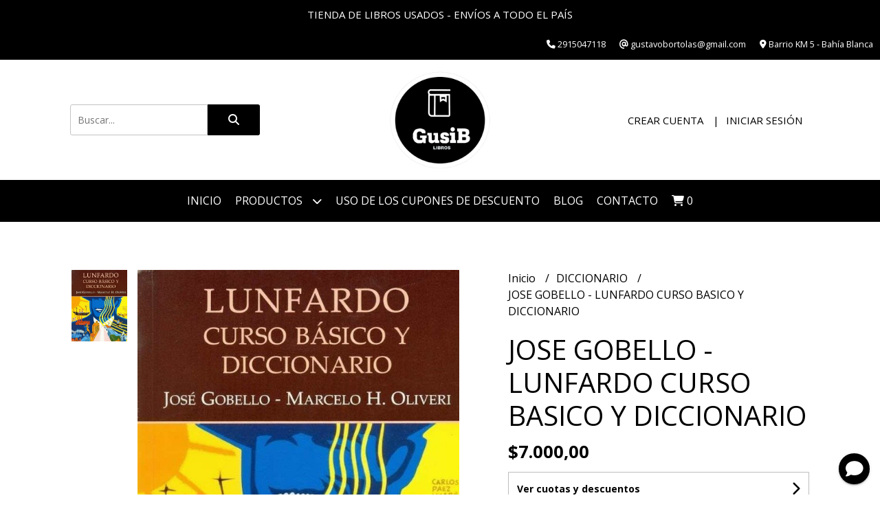

--- FILE ---
content_type: text/html; charset=UTF-8
request_url: https://gusiblibros.com.ar/diccionario/jose-gobello-lunfardo-curso-basico-y-diccionario
body_size: 21822
content:
<!DOCTYPE html>
<html lang="es">
<head> 
    <meta charset="UTF-8">
    <meta name="viewport" content="width=device-width,user-scalable=no,initial-scale=1.0,minimum-scale=1.0,maximum-scale=1.0"/>
    <meta name="csrf-token" content="Es8b4WsBWsFJZnLyaiNbdciPIC9hptI3Kk1ViCOI">
    <meta http-equiv="X-UA-Compatible" content="ie=edge">
        <link rel="canonical" href="https://www.gusiblibros.com.ar/diccionario/jose-gobello-lunfardo-curso-basico-y-diccionario">
    <title>JOSE GOBELLO - LUNFARDO CURSO BASICO Y DICCIONARIO - GusiB Libros</title>
     
    <meta name="description" content="Todo el detalle de JOSE GOBELLO - LUNFARDO CURSO BASICO Y DICCIONARIO en nuestra tienda online">
    <meta property="og:url" content="https://www.gusiblibros.com.ar/diccionario/jose-gobello-lunfardo-curso-basico-y-diccionario"/>
    <meta property="og:type" content="product"/> 
    <meta property="og:title" content="JOSE GOBELLO - LUNFARDO CURSO BASICO Y DICCIONARIO"/>
    <meta property="og:description" content="Todo el detalle de JOSE GOBELLO - LUNFARDO CURSO BASICO Y DICCIONARIO en nuestra tienda online"/>
    <meta property="og:image" content="https://d22fxaf9t8d39k.cloudfront.net/1a5e695ec8fe1b119827be70b224e3dbb9889d49eb3115515098dba7ab44b47f218451.jpg"/>
                <meta property="product:price:amount" content="7000"/> 
        <meta property="og:price:amount" content="7000"/> 
        <meta property="product:price:currency" content="ARS"/>
        <link rel="stylesheet" href="https://cdn.jsdelivr.net/npm/uikit@3.5.10/dist/css/uikit.min.css" />
    <link rel="stylesheet" href="https://d2gsyhqn7794lh.cloudfront.net/all.min.css" />
    <link rel="stylesheet" href="https://fonts.googleapis.com/css2?family=Open+Sans:wght@300;400;700&display=swap">
    <link rel="shortcut icon" href="https://d22fxaf9t8d39k.cloudfront.net/c2ebf82fd6c356afc7e5be0de0125b755780ffc7afe718f36bf0ea37aa18282d218451.png"/>
    <style type="text/css">
        .uk-h1, .uk-h2, .uk-h3, .uk-h4, .uk-h5, .uk-h6, .uk-heading-2xlarge, .uk-heading-large, .uk-heading-medium, .uk-heading-small, .uk-heading-xlarge, h1, h2, h3, h4, h5, h6 
        { 
            font-family: 'Open Sans', sans-serif; 
        }
        html, body, p, span, .field__label, .field__input, .field__textarea, .field__select 
        { 
            font-family: 'Open Sans', sans-serif; 
        }
        .background--primary, .background--primary-hover:hover
        { 
            background-color: #000000; 
        } 
        .text--primary, .text--primary-hover:hover, body
        { 
            color: #000000; 
        }
        .contrast_text--primary, .contrast_text--primary-hover:hover
        { 
            color: #ffffff; 
        }
        .background--secondary, .background--secondary-hover:hover
        { 
            background-color: #1c1c1c; 
        } 
        .text--secondary, .text--secondary-hover:hover
        { 
            color: #1c1c1c; 
        }
        .contrast_text--secondary, .contrast_text--secondary-hover:hover
        { 
            color: #ffffff; 
        }
        .checkbox__check:checked::before
        {
            border: solid #000000;
        }
        .checkbox__check:checked,.checkbox__check:checked:focus
        {
            border: 1px solid #000000; 
        }
        .checkbox__check:checked + .checkout__label-text
        {
            color: #000000;
        }
        .border--primary
        {
            border: solid #000000; 
        }
        .border-radius
        {
            border-radius: 3px;
        }
        .field__input.border-radius, .field__select.border-radius, .field__textarea.border-radius
        {
            border-radius: 3px;
        }
        .field__input.border-radius.field__input--right-button
        {
            border-top-right-radius: 0px;
            border-bottom-right-radius: 0px;
        }
    </style>
    <link rel="stylesheet" href="https://d2op8dwcequzql.cloudfront.net/assets/1.35.0/templates/elegant/css/style.css"/>
                <script async src="https://www.googletagmanager.com/gtag/js?id=G-0N1FY3C4VR"></script>
        <script>
            window.dataLayer = window.dataLayer || [];
            function gtag(){ dataLayer.push(arguments); }
            gtag('js', new Date());
            gtag('config', "G-0N1FY3C4VR");
        </script>
                <script>
  !function(f,b,e,v,n,t,s)
  {if(f.fbq)return;n=f.fbq=function(){n.callMethod?
  n.callMethod.apply(n,arguments):n.queue.push(arguments)};
  if(!f._fbq)f._fbq=n;n.push=n;n.loaded=!0;n.version='2.0';
  n.queue=[];t=b.createElement(e);t.async=!0;
  t.src=v;s=b.getElementsByTagName(e)[0];
  s.parentNode.insertBefore(t,s)}(window, document,'script',
  'https://connect.facebook.net/en_US/fbevents.js');
  fbq('init', '573279051673258');
  fbq('track', 'PageView');
</script>
<noscript><img height="1" width="1" style="display:none"
  src="https://www.facebook.com/tr?id=573279051673258&ev=PageView&noscript=1"
/></noscript>  
        </head>
<body>

    
    <div id="mobile-menu-sidenav" class="mobile-menu-sidenav" uk-offcanvas="overlay: true; flip: false; mode: slide">
    <div class="mobile-menu-sidenav__offcanvas-bar uk-offcanvas-bar uk-offcanvas-bar--desktop-small uk-offcanvas-bar--mobile-small text--primary">
        <button class="mobile-menu-sidenav__offcanvas-close uk-offcanvas-close text--primary" type="button" uk-close></button>
        <div class="mobile-menu-sidenav__menu">
                <ul class="mobile-menu-sidenav__list uk-nav-default uk-nav-parent-icon" uk-nav>
                    <li class="mobile-menu-sidenav__list-item">
                        <a href="https://gusiblibros.com.ar" class="mobile-menu-sidenav__item-link">Inicio</a>
                    </li>
                    <li class="mobile-menu-sidenav__list-item uk-parent">
                        <a href="/productos" class="mobile-menu-sidenav__item-link">Productos</a>
                                                    <ul class="mobile-menu-sidenav__sublist uk-nav-default uk-nav-sub uk-nav-parent-icon" uk-nav>
                <li class="mobile-menu-sidenav__list-item">
            <a href="https://gusiblibros.com.ar/productos" class="mobile-menu-sidenav__item-link">
                Ver todo en Productos
            </a>
        </li>
                                            <li class="mobile-menu-sidenav__list-item">
                    <a href="https://gusiblibros.com.ar/accion-y-aventuras" class="mobile-menu-sidenav__item-link">
                        ACCION Y AVENTURAS
                    </a>
                </li>
                                                            <li class="mobile-menu-sidenav__list-item">
                    <a href="https://gusiblibros.com.ar/autoayuda-y-superacion" class="mobile-menu-sidenav__item-link">
                        AUTOAYUDA Y SUPERACION
                    </a>
                </li>
                                                            <li class="mobile-menu-sidenav__list-item">
                    <a href="https://gusiblibros.com.ar/arte" class="mobile-menu-sidenav__item-link">
                        ARTE
                    </a>
                </li>
                                                            <li class="mobile-menu-sidenav__list-item">
                    <a href="https://gusiblibros.com.ar/astronomia" class="mobile-menu-sidenav__item-link">
                        ASTRONOMIA
                    </a>
                </li>
                                                            <li class="mobile-menu-sidenav__list-item">
                    <a href="https://gusiblibros.com.ar/ciencia-ficcion" class="mobile-menu-sidenav__item-link">
                        CIENCIA FICCION
                    </a>
                </li>
                                                            <li class="mobile-menu-sidenav__list-item">
                    <a href="https://gusiblibros.com.ar/cristianismo-catolicismo" class="mobile-menu-sidenav__item-link">
                        CRISTIANISMO-CATOLICISMO
                    </a>
                </li>
                                                            <li class="mobile-menu-sidenav__list-item">
                    <a href="https://gusiblibros.com.ar/en-portugues" class="mobile-menu-sidenav__item-link">
                        EN PORTUGUES
                    </a>
                </li>
                                                            <li class="mobile-menu-sidenav__list-item">
                    <a href="https://gusiblibros.com.ar/en-ingles" class="mobile-menu-sidenav__item-link">
                        EN INGLES
                    </a>
                </li>
                                                            <li class="mobile-menu-sidenav__list-item">
                    <a href="https://gusiblibros.com.ar/ensayo" class="mobile-menu-sidenav__item-link">
                        ENSAYO
                    </a>
                </li>
                                                            <li class="mobile-menu-sidenav__list-item">
                    <a href="https://gusiblibros.com.ar/narrativa" class="mobile-menu-sidenav__item-link">
                        NARRATIVA
                    </a>
                </li>
                                                            <li class="mobile-menu-sidenav__list-item">
                    <a href="https://gusiblibros.com.ar/historieta" class="mobile-menu-sidenav__item-link">
                        HISTORIETA
                    </a>
                </li>
                                                            <li class="mobile-menu-sidenav__list-item">
                    <a href="https://gusiblibros.com.ar/sin-categorizar" class="mobile-menu-sidenav__item-link">
                        Sin categorizar
                    </a>
                </li>
                                                            <li class="mobile-menu-sidenav__list-item">
                    <a href="https://gusiblibros.com.ar/biografias" class="mobile-menu-sidenav__item-link">
                        BIOGRAFIAS
                    </a>
                </li>
                                                            <li class="mobile-menu-sidenav__list-item">
                    <a href="https://gusiblibros.com.ar/clasico" class="mobile-menu-sidenav__item-link">
                        CLASICO
                    </a>
                </li>
                                                            <li class="mobile-menu-sidenav__list-item">
                    <a href="https://gusiblibros.com.ar/juvenil" class="mobile-menu-sidenav__item-link">
                        JUVENIL
                    </a>
                </li>
                                                            <li class="mobile-menu-sidenav__list-item">
                    <a href="https://gusiblibros.com.ar/investigacion" class="mobile-menu-sidenav__item-link">
                        INVESTIGACION
                    </a>
                </li>
                                                            <li class="mobile-menu-sidenav__list-item">
                    <a href="https://gusiblibros.com.ar/teatro" class="mobile-menu-sidenav__item-link">
                        TEATRO
                    </a>
                </li>
                                                            <li class="mobile-menu-sidenav__list-item">
                    <a href="https://gusiblibros.com.ar/pedagogia-musical" class="mobile-menu-sidenav__item-link">
                        PEDAGOGIA MUSICAL
                    </a>
                </li>
                                                            <li class="mobile-menu-sidenav__list-item">
                    <a href="https://gusiblibros.com.ar/policial-espionaje" class="mobile-menu-sidenav__item-link">
                        POLICIAL ESPIONAJE
                    </a>
                </li>
                                                            <li class="mobile-menu-sidenav__list-item">
                    <a href="https://gusiblibros.com.ar/policial-suspenso" class="mobile-menu-sidenav__item-link">
                        POLICIAL SUSPENSO
                    </a>
                </li>
                                                            <li class="mobile-menu-sidenav__list-item">
                    <a href="https://gusiblibros.com.ar/periodismo" class="mobile-menu-sidenav__item-link">
                        PERIODISMO
                    </a>
                </li>
                                                            <li class="mobile-menu-sidenav__list-item">
                    <a href="https://gusiblibros.com.ar/periodistico" class="mobile-menu-sidenav__item-link">
                        PERIODISTICO
                    </a>
                </li>
                                                            <li class="mobile-menu-sidenav__list-item">
                    <a href="https://gusiblibros.com.ar/politica" class="mobile-menu-sidenav__item-link">
                        POLITICA
                    </a>
                </li>
                                                            <li class="mobile-menu-sidenav__list-item">
                    <a href="https://gusiblibros.com.ar/infantil" class="mobile-menu-sidenav__item-link">
                        INFANTIL
                    </a>
                </li>
                                                            <li class="mobile-menu-sidenav__list-item">
                    <a href="https://gusiblibros.com.ar/viajes" class="mobile-menu-sidenav__item-link">
                        VIAJES
                    </a>
                </li>
                                                            <li class="mobile-menu-sidenav__list-item">
                    <a href="https://gusiblibros.com.ar/historia" class="mobile-menu-sidenav__item-link">
                        HISTORIA
                    </a>
                </li>
                                                            <li class="mobile-menu-sidenav__list-item">
                    <a href="https://gusiblibros.com.ar/literatura" class="mobile-menu-sidenav__item-link">
                        LITERATURA
                    </a>
                </li>
                                                            <li class="mobile-menu-sidenav__list-item">
                    <a href="https://gusiblibros.com.ar/humor" class="mobile-menu-sidenav__item-link">
                        HUMOR
                    </a>
                </li>
                                                            <li class="mobile-menu-sidenav__list-item">
                    <a href="https://gusiblibros.com.ar/musica-biografia" class="mobile-menu-sidenav__item-link">
                        MUSICA BIOGRAFIA
                    </a>
                </li>
                                                            <li class="mobile-menu-sidenav__list-item">
                    <a href="https://gusiblibros.com.ar/terror" class="mobile-menu-sidenav__item-link">
                        TERROR
                    </a>
                </li>
                                                            <li class="mobile-menu-sidenav__list-item">
                    <a href="https://gusiblibros.com.ar/filosofia" class="mobile-menu-sidenav__item-link">
                        FILOSOFIA
                    </a>
                </li>
                                                            <li class="mobile-menu-sidenav__list-item">
                    <a href="https://gusiblibros.com.ar/novela-historica" class="mobile-menu-sidenav__item-link">
                        NOVELA HISTORICA
                    </a>
                </li>
                                                            <li class="mobile-menu-sidenav__list-item">
                    <a href="https://gusiblibros.com.ar/poesia-gauchesca" class="mobile-menu-sidenav__item-link">
                        POESIA GAUCHESCA
                    </a>
                </li>
                                                            <li class="mobile-menu-sidenav__list-item">
                    <a href="https://gusiblibros.com.ar/poesia" class="mobile-menu-sidenav__item-link">
                        POESIA
                    </a>
                </li>
                                                            <li class="mobile-menu-sidenav__list-item">
                    <a href="https://gusiblibros.com.ar/psicologia" class="mobile-menu-sidenav__item-link">
                        PSICOLOGIA
                    </a>
                </li>
                                                            <li class="mobile-menu-sidenav__list-item">
                    <a href="https://gusiblibros.com.ar/novela-historica-egipto" class="mobile-menu-sidenav__item-link">
                        NOVELA HISTORICA EGIPTO
                    </a>
                </li>
                                                            <li class="mobile-menu-sidenav__list-item">
                    <a href="https://gusiblibros.com.ar/salud" class="mobile-menu-sidenav__item-link">
                        SALUD
                    </a>
                </li>
                                                            <li class="mobile-menu-sidenav__list-item">
                    <a href="https://gusiblibros.com.ar/deporte" class="mobile-menu-sidenav__item-link">
                        DEPORTE
                    </a>
                </li>
                                                            <li class="mobile-menu-sidenav__list-item">
                    <a href="https://gusiblibros.com.ar/cristianismo" class="mobile-menu-sidenav__item-link">
                        CRISTIANISMO
                    </a>
                </li>
                                                            <li class="mobile-menu-sidenav__list-item">
                    <a href="https://gusiblibros.com.ar/cine" class="mobile-menu-sidenav__item-link">
                        CINE
                    </a>
                </li>
                                                            <li class="mobile-menu-sidenav__list-item">
                    <a href="https://gusiblibros.com.ar/religion" class="mobile-menu-sidenav__item-link">
                        RELIGION
                    </a>
                </li>
                                                            <li class="mobile-menu-sidenav__list-item">
                    <a href="https://gusiblibros.com.ar/terapias-alternativas" class="mobile-menu-sidenav__item-link">
                        TERAPIAS ALTERNATIVAS
                    </a>
                </li>
                                                            <li class="mobile-menu-sidenav__list-item">
                    <a href="https://gusiblibros.com.ar/gastronomia" class="mobile-menu-sidenav__item-link">
                        GASTRONOMIA
                    </a>
                </li>
                                                            <li class="mobile-menu-sidenav__list-item">
                    <a href="https://gusiblibros.com.ar/mitologia" class="mobile-menu-sidenav__item-link">
                        MITOLOGIA
                    </a>
                </li>
                                                            <li class="mobile-menu-sidenav__list-item">
                    <a href="https://gusiblibros.com.ar/sociologia" class="mobile-menu-sidenav__item-link">
                        SOCIOLOGIA
                    </a>
                </li>
                                                            <li class="mobile-menu-sidenav__list-item">
                    <a href="https://gusiblibros.com.ar/musica" class="mobile-menu-sidenav__item-link">
                        MUSICA
                    </a>
                </li>
                                                            <li class="mobile-menu-sidenav__list-item">
                    <a href="https://gusiblibros.com.ar/botanica" class="mobile-menu-sidenav__item-link">
                        BOTANICA
                    </a>
                </li>
                                                            <li class="mobile-menu-sidenav__list-item">
                    <a href="https://gusiblibros.com.ar/misterio-y-suspenso" class="mobile-menu-sidenav__item-link">
                        MISTERIO Y SUSPENSO
                    </a>
                </li>
                                                            <li class="mobile-menu-sidenav__list-item">
                    <a href="https://gusiblibros.com.ar/novela-belica" class="mobile-menu-sidenav__item-link">
                        NOVELA BELICA
                    </a>
                </li>
                                                            <li class="mobile-menu-sidenav__list-item">
                    <a href="https://gusiblibros.com.ar/cuentos-y-relatos" class="mobile-menu-sidenav__item-link">
                        CUENTOS Y RELATOS
                    </a>
                </li>
                                                            <li class="mobile-menu-sidenav__list-item">
                    <a href="https://gusiblibros.com.ar/diccionario" class="mobile-menu-sidenav__item-link">
                        DICCIONARIO
                    </a>
                </li>
                                                            <li class="mobile-menu-sidenav__list-item">
                    <a href="https://gusiblibros.com.ar/quimica" class="mobile-menu-sidenav__item-link">
                        QUIMICA
                    </a>
                </li>
                                                            <li class="mobile-menu-sidenav__list-item">
                    <a href="https://gusiblibros.com.ar/economia" class="mobile-menu-sidenav__item-link">
                        ECONOMIA
                    </a>
                </li>
                                                            <li class="mobile-menu-sidenav__list-item">
                    <a href="https://gusiblibros.com.ar/ecologia" class="mobile-menu-sidenav__item-link">
                        ECOLOGIA
                    </a>
                </li>
                                                            <li class="mobile-menu-sidenav__list-item">
                    <a href="https://gusiblibros.com.ar/nautica" class="mobile-menu-sidenav__item-link">
                        NAUTICA
                    </a>
                </li>
                                                            <li class="mobile-menu-sidenav__list-item">
                    <a href="https://gusiblibros.com.ar/investigacion-ovni" class="mobile-menu-sidenav__item-link">
                        INVESTIGACION OVNI
                    </a>
                </li>
                                                            <li class="mobile-menu-sidenav__list-item">
                    <a href="https://gusiblibros.com.ar/espiritualidad-y-esoterismo" class="mobile-menu-sidenav__item-link">
                        ESPIRITUALIDAD Y ESOTERISMO
                    </a>
                </li>
                                                            <li class="mobile-menu-sidenav__list-item">
                    <a href="https://gusiblibros.com.ar/negocios" class="mobile-menu-sidenav__item-link">
                        NEGOCIOS
                    </a>
                </li>
                                                            <li class="mobile-menu-sidenav__list-item">
                    <a href="https://gusiblibros.com.ar/manualidades" class="mobile-menu-sidenav__item-link">
                        MANUALIDADES
                    </a>
                </li>
                                                            <li class="mobile-menu-sidenav__list-item">
                    <a href="https://gusiblibros.com.ar/manual" class="mobile-menu-sidenav__item-link">
                        MANUAL
                    </a>
                </li>
                                                            <li class="mobile-menu-sidenav__list-item">
                    <a href="https://gusiblibros.com.ar/suspenso" class="mobile-menu-sidenav__item-link">
                        SUSPENSO
                    </a>
                </li>
                                                            <li class="mobile-menu-sidenav__list-item">
                    <a href="https://gusiblibros.com.ar/hechos-reales" class="mobile-menu-sidenav__item-link">
                        HECHOS REALES
                    </a>
                </li>
                                                            <li class="mobile-menu-sidenav__list-item">
                    <a href="https://gusiblibros.com.ar/arqueologia" class="mobile-menu-sidenav__item-link">
                        ARQUEOLOGIA
                    </a>
                </li>
                                                            <li class="mobile-menu-sidenav__list-item">
                    <a href="https://gusiblibros.com.ar/matematicas" class="mobile-menu-sidenav__item-link">
                        MATEMATICAS
                    </a>
                </li>
                                                            <li class="mobile-menu-sidenav__list-item">
                    <a href="https://gusiblibros.com.ar/espiritualidad" class="mobile-menu-sidenav__item-link">
                        ESPIRITUALIDAD
                    </a>
                </li>
                                                            <li class="mobile-menu-sidenav__list-item">
                    <a href="https://gusiblibros.com.ar/arquitectura" class="mobile-menu-sidenav__item-link">
                        ARQUITECTURA
                    </a>
                </li>
                                                            <li class="mobile-menu-sidenav__list-item">
                    <a href="https://gusiblibros.com.ar/yoga" class="mobile-menu-sidenav__item-link">
                        YOGA
                    </a>
                </li>
                                                            <li class="mobile-menu-sidenav__list-item">
                    <a href="https://gusiblibros.com.ar/ciencia" class="mobile-menu-sidenav__item-link">
                        CIENCIA
                    </a>
                </li>
                                                            <li class="mobile-menu-sidenav__list-item">
                    <a href="https://gusiblibros.com.ar/esoterismo" class="mobile-menu-sidenav__item-link">
                        ESOTERISMO
                    </a>
                </li>
                                                            <li class="mobile-menu-sidenav__list-item">
                    <a href="https://gusiblibros.com.ar/peosia" class="mobile-menu-sidenav__item-link">
                        PEOSIA
                    </a>
                </li>
                                                            <li class="mobile-menu-sidenav__list-item">
                    <a href="https://gusiblibros.com.ar/en-frances" class="mobile-menu-sidenav__item-link">
                        EN FRANCES
                    </a>
                </li>
                                                            <li class="mobile-menu-sidenav__list-item">
                    <a href="https://gusiblibros.com.ar/sin-clasificacion" class="mobile-menu-sidenav__item-link">
                        SIN CLASIFICACION
                    </a>
                </li>
                                                            <li class="mobile-menu-sidenav__list-item">
                    <a href="https://gusiblibros.com.ar/parapsicologia" class="mobile-menu-sidenav__item-link">
                        PARAPSICOLOGIA
                    </a>
                </li>
                                                            <li class="mobile-menu-sidenav__list-item">
                    <a href="https://gusiblibros.com.ar/novela-romantica" class="mobile-menu-sidenav__item-link">
                        NOVELA ROMANTICA
                    </a>
                </li>
                                                            <li class="mobile-menu-sidenav__list-item">
                    <a href="https://gusiblibros.com.ar/novela-fantastica" class="mobile-menu-sidenav__item-link">
                        NOVELA FANTASTICA
                    </a>
                </li>
                                                            <li class="mobile-menu-sidenav__list-item">
                    <a href="https://gusiblibros.com.ar/novela-erotica" class="mobile-menu-sidenav__item-link">
                        NOVELA EROTICA
                    </a>
                </li>
                                                            <li class="mobile-menu-sidenav__list-item">
                    <a href="https://gusiblibros.com.ar/novela-historica-argentina" class="mobile-menu-sidenav__item-link">
                        NOVELA HISTORICA ARGENTINA
                    </a>
                </li>
                                                            <li class="mobile-menu-sidenav__list-item">
                    <a href="https://gusiblibros.com.ar/sin-clasificar" class="mobile-menu-sidenav__item-link">
                        SIN CLASIFICAR
                    </a>
                </li>
                                                            <li class="mobile-menu-sidenav__list-item">
                    <a href="https://gusiblibros.com.ar/juenil" class="mobile-menu-sidenav__item-link">
                        JUENIL
                    </a>
                </li>
                                                            <li class="mobile-menu-sidenav__list-item">
                    <a href="https://gusiblibros.com.ar/thriller-suspenso" class="mobile-menu-sidenav__item-link">
                        THRILLER SUSPENSO
                    </a>
                </li>
                                                            <li class="mobile-menu-sidenav__list-item">
                    <a href="https://gusiblibros.com.ar/infantil-mas-de-4" class="mobile-menu-sidenav__item-link">
                        INFANTIL MAS DE 4
                    </a>
                </li>
                                                            <li class="mobile-menu-sidenav__list-item">
                    <a href="https://gusiblibros.com.ar/zoologia" class="mobile-menu-sidenav__item-link">
                        ZOOLOGIA
                    </a>
                </li>
                                                            <li class="mobile-menu-sidenav__list-item">
                    <a href="https://gusiblibros.com.ar/infantil-mas-de-3" class="mobile-menu-sidenav__item-link">
                        INFANTIL MAS DE 3
                    </a>
                </li>
                        </ul>                                            </li>
                                                                        <li class="mobile-menu-sidenav__list-item">
                                <a href="https://gusiblibros.com.ar/uso-de-los-cupones-de-descuento" class="mobile-menu-sidenav__item-link">Uso de los cupones de descuento</a>
                            </li>
                                                                                        <li class="mobile-menu-sidenav__list-item">
                            <a href="https://gusiblibros.com.ar/blog" class="mobile-menu-sidenav__item-link">Blog</a>
                        </li>
                                                                <li class="mobile-menu-sidenav__list-item">
                            <a href="#contact-modal" class="mobile-menu-sidenav__item-link" uk-toggle>Contacto</a>
                        </li>
                                        <li class="mobile-menu-sidenav__list-item mobile-menu-sidenav__list-item--divider"></li>
                                            <li class="mobile-menu-sidenav__list-item">
                            <a href="#register-modal" class="mobile-menu-sidenav__item-link" uk-toggle>Crear cuenta</a>
                        </li>
                        <li class="mobile-menu-sidenav__list-item">
                            <a href="#login-modal" class="mobile-menu-sidenav__item-link" uk-toggle>Iniciar sesión</a>
                        </li>
                                                            </ul>
            </div>
    </div>
</div>    

    
            <div class="header-announcement background--primary">
            <p class="header-announcement__text contrast_text--primary">
                                    TIENDA DE LIBROS USADOS  - ENVÍOS A TODO EL PAÍS
                            </p>
        </div>
        

    
    <div class="header-contact uk-visible@s background--primary">
        <ul class="header-contact__list">
                            <li class="header-contact__list-item contrast_text--primary">
                    <i class="fas fa-phone"></i> 2915047118
                </li>
                        <li class="header-contact__list-item contrast_text--primary">
                <i class="fas fa-at"></i> gustavobortolas@gmail.com
            </li>
                            <li class="header-contact__list-item contrast_text--primary">
                    <i class="fas fa-map-marker-alt"></i> Barrio KM 5 - Bahía Blanca
                </li>
                    </ul>
    </div>
    

    <div class="header uk-container">

        
        <div class="header-search header__left uk-flex uk-flex-center uk-flex-middle">
            <form method="GET" action="/search" class="header-search__form uk-flex-1">
                <div class="uk-grid-collapse uk-flex-center uk-grid" uk-grid>
                    <div class="uk-width-1-2@s uk-width-3-5">
                        <div class="field field--search">
                            <input type="text" name="q" min-length="2" id="search" class="field__input border-radius header-search__input field__input--right-button" autocomplete="off" placeholder="Buscar..." required/>
                        </div>
                    </div>
                    <div class="uk-width-auto@s uk-width-auto">
                        <button type="submit" id="search-btn" class="button uk-button-input--no-radius button--full background--primary background--primary-hover contrast_text--primary contrast_text--primary-hover uk-button uk-button-input border-radius"  data-label="&lt;i class=&quot;fas fa-search&quot;&gt;&lt;/i&gt;" data-spinner-ratio="0.75" >
     
        <i class="fas fa-search"></i>
    </button>                    </div>
                </div>
            </form>
        </div>
        

        
        <div class="header-logo header__center uk-flex uk-flex-center uk-flex-middle">
             
                <a href="https://gusiblibros.com.ar" class="header-logo__link">
                    <img src="https://d22fxaf9t8d39k.cloudfront.net/7ad0120fede08b3b64682add9c333499fc2a4163da167ffe137dd4ddfeaf1abd218451.png" class="header-logo__image" alt="Logo"/>
                </a>
                    </div>
        

        
        <div class="header-top__user header__right uk-flex uk-flex-center uk-flex-middle">
            <ul class="header-top__user-list uk-flex uk-flex-row">
                                    <li class="user-list__item text--primary">
                        <a href="#register-modal" class="user-list__link" uk-toggle>Crear cuenta</a>
                    </li>
                    <li class="user-list__item text--primary">
                        <a href="#login-modal" class="user-list__link" uk-toggle>Iniciar sesión</a>
                    </li>
                            </ul>
        </div>
        

    </div>

    
    <div class="header-menu background--primary">
        <div class="uk-container">
            
            <nav class="header-menu__desktop uk-flex uk-flex-middle uk-flex-center uk-flex-wrap uk-visible@m">
                <ul class="header-menu__desktop-list uk-flex uk-flex-middle uk-flex-wrap">
                    <li class="desktop-list__item contrast_text--primary">
                        <a href="https://gusiblibros.com.ar" class="desktop-list__link">
                            Inicio
                        </a>
                    </li>
                    <li class="desktop-list__item contrast_text--primary">
                        <a href="/productos" class="desktop-list__link">Productos <i class="desktop-list__down-icon contrast_text--primary fas fa-chevron-down"></i></a>
                                                    <ul class="nav first background--primary">
                                        <li class="desktop-list__subitem contrast_text--primary">
                    <a href="https://gusiblibros.com.ar/accion-y-aventuras" class="desktop-list__link">
                        ACCION Y AVENTURAS
                    </a>
                </li>
                                                            <li class="desktop-list__subitem contrast_text--primary">
                    <a href="https://gusiblibros.com.ar/autoayuda-y-superacion" class="desktop-list__link">
                        AUTOAYUDA Y SUPERACION
                    </a>
                </li>
                                                            <li class="desktop-list__subitem contrast_text--primary">
                    <a href="https://gusiblibros.com.ar/arte" class="desktop-list__link">
                        ARTE
                    </a>
                </li>
                                                            <li class="desktop-list__subitem contrast_text--primary">
                    <a href="https://gusiblibros.com.ar/astronomia" class="desktop-list__link">
                        ASTRONOMIA
                    </a>
                </li>
                                                            <li class="desktop-list__subitem contrast_text--primary">
                    <a href="https://gusiblibros.com.ar/ciencia-ficcion" class="desktop-list__link">
                        CIENCIA FICCION
                    </a>
                </li>
                                                            <li class="desktop-list__subitem contrast_text--primary">
                    <a href="https://gusiblibros.com.ar/cristianismo-catolicismo" class="desktop-list__link">
                        CRISTIANISMO-CATOLICISMO
                    </a>
                </li>
                                                            <li class="desktop-list__subitem contrast_text--primary">
                    <a href="https://gusiblibros.com.ar/en-portugues" class="desktop-list__link">
                        EN PORTUGUES
                    </a>
                </li>
                                                            <li class="desktop-list__subitem contrast_text--primary">
                    <a href="https://gusiblibros.com.ar/en-ingles" class="desktop-list__link">
                        EN INGLES
                    </a>
                </li>
                                                            <li class="desktop-list__subitem contrast_text--primary">
                    <a href="https://gusiblibros.com.ar/ensayo" class="desktop-list__link">
                        ENSAYO
                    </a>
                </li>
                                                            <li class="desktop-list__subitem contrast_text--primary">
                    <a href="https://gusiblibros.com.ar/narrativa" class="desktop-list__link">
                        NARRATIVA
                    </a>
                </li>
                                                            <li class="desktop-list__subitem contrast_text--primary">
                    <a href="https://gusiblibros.com.ar/historieta" class="desktop-list__link">
                        HISTORIETA
                    </a>
                </li>
                                                            <li class="desktop-list__subitem contrast_text--primary">
                    <a href="https://gusiblibros.com.ar/sin-categorizar" class="desktop-list__link">
                        Sin categorizar
                    </a>
                </li>
                                                            <li class="desktop-list__subitem contrast_text--primary">
                    <a href="https://gusiblibros.com.ar/biografias" class="desktop-list__link">
                        BIOGRAFIAS
                    </a>
                </li>
                                                            <li class="desktop-list__subitem contrast_text--primary">
                    <a href="https://gusiblibros.com.ar/clasico" class="desktop-list__link">
                        CLASICO
                    </a>
                </li>
                                                            <li class="desktop-list__subitem contrast_text--primary">
                    <a href="https://gusiblibros.com.ar/juvenil" class="desktop-list__link">
                        JUVENIL
                    </a>
                </li>
                                                            <li class="desktop-list__subitem contrast_text--primary">
                    <a href="https://gusiblibros.com.ar/investigacion" class="desktop-list__link">
                        INVESTIGACION
                    </a>
                </li>
                                                            <li class="desktop-list__subitem contrast_text--primary">
                    <a href="https://gusiblibros.com.ar/teatro" class="desktop-list__link">
                        TEATRO
                    </a>
                </li>
                                                            <li class="desktop-list__subitem contrast_text--primary">
                    <a href="https://gusiblibros.com.ar/pedagogia-musical" class="desktop-list__link">
                        PEDAGOGIA MUSICAL
                    </a>
                </li>
                                                            <li class="desktop-list__subitem contrast_text--primary">
                    <a href="https://gusiblibros.com.ar/policial-espionaje" class="desktop-list__link">
                        POLICIAL ESPIONAJE
                    </a>
                </li>
                                                            <li class="desktop-list__subitem contrast_text--primary">
                    <a href="https://gusiblibros.com.ar/policial-suspenso" class="desktop-list__link">
                        POLICIAL SUSPENSO
                    </a>
                </li>
                                                            <li class="desktop-list__subitem contrast_text--primary">
                    <a href="https://gusiblibros.com.ar/periodismo" class="desktop-list__link">
                        PERIODISMO
                    </a>
                </li>
                                                            <li class="desktop-list__subitem contrast_text--primary">
                    <a href="https://gusiblibros.com.ar/periodistico" class="desktop-list__link">
                        PERIODISTICO
                    </a>
                </li>
                                                            <li class="desktop-list__subitem contrast_text--primary">
                    <a href="https://gusiblibros.com.ar/politica" class="desktop-list__link">
                        POLITICA
                    </a>
                </li>
                                                            <li class="desktop-list__subitem contrast_text--primary">
                    <a href="https://gusiblibros.com.ar/infantil" class="desktop-list__link">
                        INFANTIL
                    </a>
                </li>
                                                            <li class="desktop-list__subitem contrast_text--primary">
                    <a href="https://gusiblibros.com.ar/viajes" class="desktop-list__link">
                        VIAJES
                    </a>
                </li>
                                                            <li class="desktop-list__subitem contrast_text--primary">
                    <a href="https://gusiblibros.com.ar/historia" class="desktop-list__link">
                        HISTORIA
                    </a>
                </li>
                                                            <li class="desktop-list__subitem contrast_text--primary">
                    <a href="https://gusiblibros.com.ar/literatura" class="desktop-list__link">
                        LITERATURA
                    </a>
                </li>
                                                            <li class="desktop-list__subitem contrast_text--primary">
                    <a href="https://gusiblibros.com.ar/humor" class="desktop-list__link">
                        HUMOR
                    </a>
                </li>
                                                            <li class="desktop-list__subitem contrast_text--primary">
                    <a href="https://gusiblibros.com.ar/musica-biografia" class="desktop-list__link">
                        MUSICA BIOGRAFIA
                    </a>
                </li>
                                                            <li class="desktop-list__subitem contrast_text--primary">
                    <a href="https://gusiblibros.com.ar/terror" class="desktop-list__link">
                        TERROR
                    </a>
                </li>
                                                            <li class="desktop-list__subitem contrast_text--primary">
                    <a href="https://gusiblibros.com.ar/filosofia" class="desktop-list__link">
                        FILOSOFIA
                    </a>
                </li>
                                                            <li class="desktop-list__subitem contrast_text--primary">
                    <a href="https://gusiblibros.com.ar/novela-historica" class="desktop-list__link">
                        NOVELA HISTORICA
                    </a>
                </li>
                                                            <li class="desktop-list__subitem contrast_text--primary">
                    <a href="https://gusiblibros.com.ar/poesia-gauchesca" class="desktop-list__link">
                        POESIA GAUCHESCA
                    </a>
                </li>
                                                            <li class="desktop-list__subitem contrast_text--primary">
                    <a href="https://gusiblibros.com.ar/poesia" class="desktop-list__link">
                        POESIA
                    </a>
                </li>
                                                            <li class="desktop-list__subitem contrast_text--primary">
                    <a href="https://gusiblibros.com.ar/psicologia" class="desktop-list__link">
                        PSICOLOGIA
                    </a>
                </li>
                                                            <li class="desktop-list__subitem contrast_text--primary">
                    <a href="https://gusiblibros.com.ar/novela-historica-egipto" class="desktop-list__link">
                        NOVELA HISTORICA EGIPTO
                    </a>
                </li>
                                                            <li class="desktop-list__subitem contrast_text--primary">
                    <a href="https://gusiblibros.com.ar/salud" class="desktop-list__link">
                        SALUD
                    </a>
                </li>
                                                            <li class="desktop-list__subitem contrast_text--primary">
                    <a href="https://gusiblibros.com.ar/deporte" class="desktop-list__link">
                        DEPORTE
                    </a>
                </li>
                                                            <li class="desktop-list__subitem contrast_text--primary">
                    <a href="https://gusiblibros.com.ar/cristianismo" class="desktop-list__link">
                        CRISTIANISMO
                    </a>
                </li>
                                                            <li class="desktop-list__subitem contrast_text--primary">
                    <a href="https://gusiblibros.com.ar/cine" class="desktop-list__link">
                        CINE
                    </a>
                </li>
                                                            <li class="desktop-list__subitem contrast_text--primary">
                    <a href="https://gusiblibros.com.ar/religion" class="desktop-list__link">
                        RELIGION
                    </a>
                </li>
                                                            <li class="desktop-list__subitem contrast_text--primary">
                    <a href="https://gusiblibros.com.ar/terapias-alternativas" class="desktop-list__link">
                        TERAPIAS ALTERNATIVAS
                    </a>
                </li>
                                                            <li class="desktop-list__subitem contrast_text--primary">
                    <a href="https://gusiblibros.com.ar/gastronomia" class="desktop-list__link">
                        GASTRONOMIA
                    </a>
                </li>
                                                            <li class="desktop-list__subitem contrast_text--primary">
                    <a href="https://gusiblibros.com.ar/mitologia" class="desktop-list__link">
                        MITOLOGIA
                    </a>
                </li>
                                                            <li class="desktop-list__subitem contrast_text--primary">
                    <a href="https://gusiblibros.com.ar/sociologia" class="desktop-list__link">
                        SOCIOLOGIA
                    </a>
                </li>
                                                            <li class="desktop-list__subitem contrast_text--primary">
                    <a href="https://gusiblibros.com.ar/musica" class="desktop-list__link">
                        MUSICA
                    </a>
                </li>
                                                            <li class="desktop-list__subitem contrast_text--primary">
                    <a href="https://gusiblibros.com.ar/botanica" class="desktop-list__link">
                        BOTANICA
                    </a>
                </li>
                                                            <li class="desktop-list__subitem contrast_text--primary">
                    <a href="https://gusiblibros.com.ar/misterio-y-suspenso" class="desktop-list__link">
                        MISTERIO Y SUSPENSO
                    </a>
                </li>
                                                            <li class="desktop-list__subitem contrast_text--primary">
                    <a href="https://gusiblibros.com.ar/novela-belica" class="desktop-list__link">
                        NOVELA BELICA
                    </a>
                </li>
                                                            <li class="desktop-list__subitem contrast_text--primary">
                    <a href="https://gusiblibros.com.ar/cuentos-y-relatos" class="desktop-list__link">
                        CUENTOS Y RELATOS
                    </a>
                </li>
                                                            <li class="desktop-list__subitem contrast_text--primary">
                    <a href="https://gusiblibros.com.ar/diccionario" class="desktop-list__link">
                        DICCIONARIO
                    </a>
                </li>
                                                            <li class="desktop-list__subitem contrast_text--primary">
                    <a href="https://gusiblibros.com.ar/quimica" class="desktop-list__link">
                        QUIMICA
                    </a>
                </li>
                                                            <li class="desktop-list__subitem contrast_text--primary">
                    <a href="https://gusiblibros.com.ar/economia" class="desktop-list__link">
                        ECONOMIA
                    </a>
                </li>
                                                            <li class="desktop-list__subitem contrast_text--primary">
                    <a href="https://gusiblibros.com.ar/ecologia" class="desktop-list__link">
                        ECOLOGIA
                    </a>
                </li>
                                                            <li class="desktop-list__subitem contrast_text--primary">
                    <a href="https://gusiblibros.com.ar/nautica" class="desktop-list__link">
                        NAUTICA
                    </a>
                </li>
                                                            <li class="desktop-list__subitem contrast_text--primary">
                    <a href="https://gusiblibros.com.ar/investigacion-ovni" class="desktop-list__link">
                        INVESTIGACION OVNI
                    </a>
                </li>
                                                            <li class="desktop-list__subitem contrast_text--primary">
                    <a href="https://gusiblibros.com.ar/espiritualidad-y-esoterismo" class="desktop-list__link">
                        ESPIRITUALIDAD Y ESOTERISMO
                    </a>
                </li>
                                                            <li class="desktop-list__subitem contrast_text--primary">
                    <a href="https://gusiblibros.com.ar/negocios" class="desktop-list__link">
                        NEGOCIOS
                    </a>
                </li>
                                                            <li class="desktop-list__subitem contrast_text--primary">
                    <a href="https://gusiblibros.com.ar/manualidades" class="desktop-list__link">
                        MANUALIDADES
                    </a>
                </li>
                                                            <li class="desktop-list__subitem contrast_text--primary">
                    <a href="https://gusiblibros.com.ar/manual" class="desktop-list__link">
                        MANUAL
                    </a>
                </li>
                                                            <li class="desktop-list__subitem contrast_text--primary">
                    <a href="https://gusiblibros.com.ar/suspenso" class="desktop-list__link">
                        SUSPENSO
                    </a>
                </li>
                                                            <li class="desktop-list__subitem contrast_text--primary">
                    <a href="https://gusiblibros.com.ar/hechos-reales" class="desktop-list__link">
                        HECHOS REALES
                    </a>
                </li>
                                                            <li class="desktop-list__subitem contrast_text--primary">
                    <a href="https://gusiblibros.com.ar/arqueologia" class="desktop-list__link">
                        ARQUEOLOGIA
                    </a>
                </li>
                                                            <li class="desktop-list__subitem contrast_text--primary">
                    <a href="https://gusiblibros.com.ar/matematicas" class="desktop-list__link">
                        MATEMATICAS
                    </a>
                </li>
                                                            <li class="desktop-list__subitem contrast_text--primary">
                    <a href="https://gusiblibros.com.ar/espiritualidad" class="desktop-list__link">
                        ESPIRITUALIDAD
                    </a>
                </li>
                                                            <li class="desktop-list__subitem contrast_text--primary">
                    <a href="https://gusiblibros.com.ar/arquitectura" class="desktop-list__link">
                        ARQUITECTURA
                    </a>
                </li>
                                                            <li class="desktop-list__subitem contrast_text--primary">
                    <a href="https://gusiblibros.com.ar/yoga" class="desktop-list__link">
                        YOGA
                    </a>
                </li>
                                                            <li class="desktop-list__subitem contrast_text--primary">
                    <a href="https://gusiblibros.com.ar/ciencia" class="desktop-list__link">
                        CIENCIA
                    </a>
                </li>
                                                            <li class="desktop-list__subitem contrast_text--primary">
                    <a href="https://gusiblibros.com.ar/esoterismo" class="desktop-list__link">
                        ESOTERISMO
                    </a>
                </li>
                                                            <li class="desktop-list__subitem contrast_text--primary">
                    <a href="https://gusiblibros.com.ar/peosia" class="desktop-list__link">
                        PEOSIA
                    </a>
                </li>
                                                            <li class="desktop-list__subitem contrast_text--primary">
                    <a href="https://gusiblibros.com.ar/en-frances" class="desktop-list__link">
                        EN FRANCES
                    </a>
                </li>
                                                            <li class="desktop-list__subitem contrast_text--primary">
                    <a href="https://gusiblibros.com.ar/sin-clasificacion" class="desktop-list__link">
                        SIN CLASIFICACION
                    </a>
                </li>
                                                            <li class="desktop-list__subitem contrast_text--primary">
                    <a href="https://gusiblibros.com.ar/parapsicologia" class="desktop-list__link">
                        PARAPSICOLOGIA
                    </a>
                </li>
                                                            <li class="desktop-list__subitem contrast_text--primary">
                    <a href="https://gusiblibros.com.ar/novela-romantica" class="desktop-list__link">
                        NOVELA ROMANTICA
                    </a>
                </li>
                                                            <li class="desktop-list__subitem contrast_text--primary">
                    <a href="https://gusiblibros.com.ar/novela-fantastica" class="desktop-list__link">
                        NOVELA FANTASTICA
                    </a>
                </li>
                                                            <li class="desktop-list__subitem contrast_text--primary">
                    <a href="https://gusiblibros.com.ar/novela-erotica" class="desktop-list__link">
                        NOVELA EROTICA
                    </a>
                </li>
                                                            <li class="desktop-list__subitem contrast_text--primary">
                    <a href="https://gusiblibros.com.ar/novela-historica-argentina" class="desktop-list__link">
                        NOVELA HISTORICA ARGENTINA
                    </a>
                </li>
                                                            <li class="desktop-list__subitem contrast_text--primary">
                    <a href="https://gusiblibros.com.ar/sin-clasificar" class="desktop-list__link">
                        SIN CLASIFICAR
                    </a>
                </li>
                                                            <li class="desktop-list__subitem contrast_text--primary">
                    <a href="https://gusiblibros.com.ar/juenil" class="desktop-list__link">
                        JUENIL
                    </a>
                </li>
                                                            <li class="desktop-list__subitem contrast_text--primary">
                    <a href="https://gusiblibros.com.ar/thriller-suspenso" class="desktop-list__link">
                        THRILLER SUSPENSO
                    </a>
                </li>
                                                            <li class="desktop-list__subitem contrast_text--primary">
                    <a href="https://gusiblibros.com.ar/infantil-mas-de-4" class="desktop-list__link">
                        INFANTIL MAS DE 4
                    </a>
                </li>
                                                            <li class="desktop-list__subitem contrast_text--primary">
                    <a href="https://gusiblibros.com.ar/zoologia" class="desktop-list__link">
                        ZOOLOGIA
                    </a>
                </li>
                                                            <li class="desktop-list__subitem contrast_text--primary">
                    <a href="https://gusiblibros.com.ar/infantil-mas-de-3" class="desktop-list__link">
                        INFANTIL MAS DE 3
                    </a>
                </li>
                        </ul>                                            </li>
                                                                        <li class="desktop-list__item contrast_text--primary">
                                <a href="https://gusiblibros.com.ar/uso-de-los-cupones-de-descuento" class="desktop-list__link">
                                    Uso de los cupones de descuento
                                </a>
                            </li>
                                                                                        <li class="desktop-list__item contrast_text--primary">
                            <a href="https://gusiblibros.com.ar/blog" class="desktop-list__link">
                                Blog
                            </a>
                        </li>
                                                                                    <li class="desktop-list__item contrast_text--primary">
                            <a href="#contact-modal" class="desktop-list__link" uk-toggle>
                                Contacto
                            </a>
                        </li>
                                        <li class="desktop-list__item desktop-list__item--cart contrast_text--primary">
                        <a href="#" uk-toggle="target: #cart-sidenav" class="desktop-list__link">
                            <i class="contrast_text--primary fas fa-shopping-cart"></i>
                            <span class="cart-qty contrast_text--primary">0</span>
                        </a>
                    </li>
                </ul>
            </nav>
            
            
            
            <nav class="header-menu__mobile uk-flex uk-flex-middle uk-flex-between uk-hidden@m">
                <div class="mobile__hamburger">
                    <a href="#" class="mobile__hamburger-btn contrast_text--primary" uk-toggle="target: #mobile-menu-sidenav"><i class="fas fa-bars contrast_text--primary"></i></a>
                </div>
                <div class="mobile__actions">
                    <ul class="mobile__actions-list uk-flex uk-flex-row uk-flex-middle">
                        <li class="actions-list__item text--primary">
                            <a href="#" uk-toggle="target: #cart-sidenav" class="actions-list__item contrast_text--primary">
                                <i class="contrast_text--primary fas fa-shopping-cart"></i>
                                <span class="cart-qty contrast_text--primary">0</span>
                            </a>
                        </li>
                    </ul>
                </div>
            </nav>
            
        </div>
    </div>
    

    
        <section class="product-vip uk-container uk-section-block--m uk-section-block--half">
        <div class="product-vip__container uk-grid-large uk-flex-center uk-grid" uk-grid>
            
                            <div class="product-vip__left-container uk-width-1-2@s uk-width-1-1">
                    <div class="uk-grid-small uk-grid" uk-grid>
                        <div class="uk-width-1-6@m uk-visible@m">
                            <div class="product-vip__images-scroll-container">
                                                                <div class="product-vip__images-grid">
                                    <ul class="product-vip__images-grid-list">
                                                                                    <li class="product-vip__images-grid-list-item" data-index=0>
                                                <img data-src="https://d22fxaf9t8d39k.cloudfront.net/1a5e695ec8fe1b119827be70b224e3dbb9889d49eb3115515098dba7ab44b47f218451.jpg" 
                                                class="product-vip__images-grid-mini-image lazy-image" 
                                                alt="Miniatura de producto - 0">
                                            </li>
                                         
                                    </ul>
                                </div>
                                                            </div>
                        </div>
                        <div class="uk-width-5-6@m uk-width-1-1">
                            <div class="product__vip-images-grid-wrapper">
                                <div uk-lightbox>
                                    <a class="product-vip__images-grid-full-image-lightbox" href="https://d22fxaf9t8d39k.cloudfront.net/1a5e695ec8fe1b119827be70b224e3dbb9889d49eb3115515098dba7ab44b47f218451.jpg">
                                        <img src="https://d22fxaf9t8d39k.cloudfront.net/1a5e695ec8fe1b119827be70b224e3dbb9889d49eb3115515098dba7ab44b47f218451.jpg" class="product-vip__images-grid-full-image">
                                    </a>
                                                                            <a href="https://d22fxaf9t8d39k.cloudfront.net/1a5e695ec8fe1b119827be70b224e3dbb9889d49eb3115515098dba7ab44b47f218451.jpg"></a>
                                     
                                </div>
                            </div>
                        </div>
                         <div class="uk-width-1-1 uk-hidden@m">
                            <div class="product-vip__images-scroll-container-horizontal">
                                                                <div class="product-vip__images-grid-horizontal">
                                    <ul class="product-vip__images-grid-list uk-flex uk-flex-row">
                                                                                    <li class="product-vip__images-grid-list-item" data-index=0>
                                                <img data-src="https://d22fxaf9t8d39k.cloudfront.net/1a5e695ec8fe1b119827be70b224e3dbb9889d49eb3115515098dba7ab44b47f218451.jpg" class="product-vip__images-grid-mini-image lazy-image" alt="Miniatura de producto - 0">
                                            </li>
                                         
                                    </ul>
                                </div>
                                                            </div>
                        </div>
                    </div>
                    <div class="product-vip__description uk-visible@m ql-container">
                        <p><br /></p>
                    </div>
                </div>
                        
            
            <div class="product-vip__right-container uk-width-2-5@m uk-width-1-1">
                <div class="uk-child-width-1-1 uk-grid" uk-grid>
                    <div>
                        <ul class="product-vip__breadcrumb breadcrumb">
                            <li class="breadcrumb__item">
                                <a href="https://gusiblibros.com.ar" class="breadcrumb__link text--primary text--primary-hover">
                                    Inicio
                                </a>
                            </li>
                                                            <li class="breadcrumb__item">
                                    <a href="https://gusiblibros.com.ar/diccionario" class="breadcrumb__link text--primary text--primary-hover">
                                        DICCIONARIO
                                    </a>
                                </li>
                                                        <li class="breadcrumb__item">
                                <a href="https://gusiblibros.com.ar" class="breadcrumb__link text--primary text--primary-hover">
                                    JOSE GOBELLO - LUNFARDO CURSO BASICO Y DICCIONARIO
                                </a>
                            </li>
                        </ul>
                        <h1 class="product-vip__title text--primary">JOSE GOBELLO - LUNFARDO CURSO BASICO Y DICCIONARIO</h1>
                         
                            <p class="product-vip__price uk-flex uk-flex-middle text--primary">
                                <span class="product-vip__price-value">
                                                                        $7.000,00
                                </span>
                                                            </p>
                                                                                                                                                                                <div class="product-vip__payment-offers-container" style="border-radius: 4px 4px 4px 4px;">
                                    
                                    <div class="product-vip__show-payment-offers-box" style="display: none;">
                                        <p class="product-vip__show-payment-offers-text text--primary">
                                            <a href="#" class="product-vip__show-payment-offers-link text--primary">
                                                Ver cuotas y descuentos
                                                <span class="product-vip__show-payment-offers-loading"></span>
                                            </a>
                                        </p>
                                        <i class="fa fa-chevron-right fa-lg product-vip__show-payment-offers-icon" aria-hidden="true"></i>
                                    </div>
                                </div>
                                                                                                                                <div class="product-vip__fields uk-child-width-1-1 uk-grid" uk-grid>
                                                                    <div>
                                        <p class="product-vip__out-of-stock text--primary border-radius">
                                            SIN STOCK
                                        </p>
                                    </div>
                                                            </div>
                                            </div>
                </div>
            </div>
            
            <div class="uk-width-1-1 uk-hidden@m">
                <div class="product-vip__description ql-container">
                    <p><br /></p>
                </div>
            </div>
        </div>
    </section>
     
    <div id="promotions-modal" class="modal" uk-modal>
    <div class="modal__dialog uk-modal-dialog">
        <form id="promotions-form" action="#" method="POST">
            <div class="modal__header uk-modal-header">
                <button class="modal__close text--primary text--primary-hover uk-modal-close-default" type="button" uk-close></button>
                <p class="modal__title uk-modal-title text--primary">Métodos de pago y financiación</p>
                            </div>
            <div class="modal__body uk-modal-body" uk-overflow-auto>
                <div id="promotions-alert"></div>
                <div id="promotions-modal-content">
                    <div class="uk-container">
            <ul id="promotions-payment-methods" uk-accordion="multiple: true">
            </ul>
       </div>
                </div>
            </div>
                    </form>
    </div>
</div>     
    

    
    <div id="login-modal" class="modal" uk-modal>
    <div class="modal__dialog uk-modal-dialog">
        <form id="login-form" action="#" method="POST">
            <div class="modal__header uk-modal-header">
                <button class="modal__close text--primary text--primary-hover uk-modal-close-default" type="button" uk-close></button>
                <p class="modal__title uk-modal-title text--primary">Iniciar sesión</p>
                            </div>
            <div class="modal__body uk-modal-body" >
                <div id="login-alert"></div>
                <div id="login-modal-content">
                    <div class="uk-grid-small uk-child-width-1-1" uk-grid>
            <div>
                <div class="field field--login_email">
            <label class="field__label field__label--login_email" for="login_email">Email</label>
         
        <input type="email" name="login_email" id="login_email" class="field__input border-radius" data-regex="/^[\w\-\.]+\@[a-zA-Z0-9\.\-]+\.[a-zA-z]{2,7}$/" data-message="Ingrese un email válido"  data-required="1"/>
        <p class="field__message field__message--login_email"></p>
</div>            </div>
            <div>
                <div class="field field--login_password">
            <label class="field__label field__label--login_password" for="login_password">Contraseña</label>
         
        <input type="password" name="login_password" id="login_password" class="field__input border-radius" data-regex="/^.{6,12}$/" data-message="Ingrese una contraseña válida [6-12 caracteres de longitud]"  data-required="1"/>
        <p class="field__message field__message--login_password"></p>
</div>            </div>
            <div>
                <p class="login__message text--primary text--primary-hover uk-text-right">
                    Ha olvidado su contraseña? <a href="#recover-modal" class="login__link text--primary-hover" uk-toggle>Recuperar</a>
                </p>
                <p class="login__message text--primary text--primary-hover uk-text-right">
                    Aún no tiene cuenta? <a href="#register-modal" class="login__link text--primary-hover" uk-toggle>Crear cuenta</a>
                </p>
            </div>
        </div>
                </div>
            </div>
                            <div id="login-modal-footer" class="modal__footer uk-modal-footer uk-flex uk-flex-right">
                    <button type="submit" id="login-btn" class="button button--half background--primary background--primary-hover contrast_text--primary contrast_text--primary-hover uk-button uk-button-normal border-radius"  data-label="Ingresar" data-spinner-ratio="0.75" >
     
        Ingresar
    </button>
                </div>
                    </form>
    </div>
</div>

 
<div id="recover-modal" class="modal" uk-modal>
    <div class="modal__dialog uk-modal-dialog">
        <form id="recover-form" action="#" method="POST">
            <div class="modal__header uk-modal-header">
                <button class="modal__close text--primary text--primary-hover uk-modal-close-default" type="button" uk-close></button>
                <p class="modal__title uk-modal-title text--primary">Recuperar contraseña</p>
                            </div>
            <div class="modal__body uk-modal-body" >
                <div id="recover-alert"></div>
                <div id="recover-modal-content">
                    <div class="field field--recover_email">
            <label class="field__label field__label--recover_email" for="recover_email">Email</label>
         
        <input type="email" name="recover_email" id="recover_email" class="field__input border-radius" data-regex="/^[\w\-\.]+\@[a-zA-Z0-9\.\-]+\.[a-zA-z]{2,7}$/" data-message="Ingrese un email válido"  data-required="1"/>
        <p class="field__message field__message--recover_email"></p>
</div>
                </div>
            </div>
                            <div id="recover-modal-footer" class="modal__footer uk-modal-footer uk-flex uk-flex-right">
                    <button type="submit" id="recover-btn" class="button button--half background--primary background--primary-hover contrast_text--primary contrast_text--primary-hover uk-button uk-button-normal border-radius"  data-label="Recuperar" data-spinner-ratio="0.75" >
     
        Recuperar
    </button>
                </div>
                    </form>
    </div>
</div>

 
<div id="register-modal" class="modal" uk-modal>
    <div class="modal__dialog uk-modal-dialog">
        <form id="register-form" action="#" method="POST">
            <div class="modal__header uk-modal-header">
                <button class="modal__close text--primary text--primary-hover uk-modal-close-default" type="button" uk-close></button>
                <p class="modal__title uk-modal-title text--primary">Crear cuenta</p>
                            </div>
            <div class="modal__body uk-modal-body" uk-overflow-auto>
                <div id="register-alert"></div>
                <div id="register-modal-content">
                    <div class="uk-grid-small" uk-grid>
            <div class="uk-width-1-2">
                <div class="field field--register_name">
            <label class="field__label field__label--register_name" for="register_name">Nombre</label>
         
        <input type="text" name="register_name" id="register_name" class="field__input border-radius" data-regex="/^(?=.{2,45}$)([a-zA-Zá-úÁ-Ú](\s[a-zA-Zá-úÁ-Ú])?(\s)?)*$/" data-message="Ingrese un nombre válido"  data-required="1"/>
        <p class="field__message field__message--register_name"></p>
</div>            </div>
            <div class="uk-width-1-2">
                <div class="field field--register_surname">
            <label class="field__label field__label--register_surname" for="register_surname">Apellido</label>
         
        <input type="text" name="register_surname" id="register_surname" class="field__input border-radius" data-regex="/^(?=.{2,45}$)([a-zA-Zá-úÁ-Ú](\s[a-zA-Zá-úÁ-Ú])?(\s)?)*$/" data-message="Ingrese un apellido válido"  data-required="1"/>
        <p class="field__message field__message--register_surname"></p>
</div>            </div>
            <div class="uk-width-1-1">
                <div class="field field--register_email">
            <label class="field__label field__label--register_email" for="register_email">Email</label>
         
        <input type="email" name="register_email" id="register_email" class="field__input border-radius" data-regex="/^[\w\-\.]+\@[a-zA-Z0-9\.\-]+\.[a-zA-z]{2,7}$/" data-message="Ingrese un email válido"  data-required="1"/>
        <p class="field__message field__message--register_email"></p>
</div>            </div>
            <div class="uk-width-1-1">
                <div class="field field--register_phone">
            <label class="field__label field__label--register_phone" for="register_phone">Teléfono (opcional)</label>
         
        <input type="tel" name="register_phone" id="register_phone" class="field__input border-radius" data-regex="/^((\+)?(54|549)?(\s)?(\()?(0)?(?!15)((11)(\))?[\-\s]{0,3}(15)?[\-\s]{0,3}[\d]{4}[\-\s]{0,3}[\d]{4}|(2|3)[\d]{2}(\))?[\-\s]{0,3}(15)?[\-\s]{0,3}[\d]{3}[\-\s]{0,3}[\d]{4}|(2|3)[\d]{3}(\))?[\-\s]{0,3}(15)?[\-\s]{0,3}[\d]{3}[\-\s]{0,3}[\d]{3})|[\+\(]{0,2}(56|569|598|595|55|52|57|58|51|591)[\s\-\(\)]{0,3}[\d]{1}[\s\-\(\)]{0,3}[\d]{1,3}[\s\-\)]{0,3}[\d]{3}[\s\-\)]{0,3}[\d]{3,4})$/" data-message="Ingrese un número de teléfono válido con código de area"  data-required="0"/>
        <p class="field__message field__message--register_phone"></p>
</div>            </div>
            <div class="uk-width-1-2">
                <div class="field field--register_password">
            <label class="field__label field__label--register_password" for="register_password">Contraseña</label>
         
        <input type="password" name="register_password" id="register_password" class="field__input border-radius" data-regex="/^.{6,12}$/" data-message="Ingrese una contraseña válida [6-12 caracteres de longitud]"  data-required="1"/>
        <p class="field__message field__message--register_password"></p>
</div>            </div>
            <div class="uk-width-1-2">
                <div class="field field--register_repeat_password">
            <label class="field__label field__label--register_repeat_password" for="register_repeat_password">Repetir contraseña</label>
         
        <input type="password" name="register_repeat_password" id="register_repeat_password" class="field__input border-radius" data-regex="/^.{6,12}$/" data-message="Ingrese una contraseña válida [6-12 caracteres de longitud]"  data-required="1"/>
        <p class="field__message field__message--register_repeat_password"></p>
</div>            </div>
        </div>
                </div>
            </div>
                            <div id="register-modal-footer" class="modal__footer uk-modal-footer uk-flex uk-flex-right">
                    <button type="submit" id="register-btn" class="button button--half background--primary background--primary-hover contrast_text--primary contrast_text--primary-hover uk-button uk-button-normal border-radius"  data-label="Crear cuenta" data-spinner-ratio="0.75" >
     
        Crear cuenta
    </button>
                </div>
                    </form>
    </div>
</div>

 
<div id="wholesaler-modal" class="modal" uk-modal>
    <div class="modal__dialog uk-modal-dialog">
        <form id="wholesaler-form" action="#" method="POST">
            <div class="modal__header uk-modal-header">
                <button class="modal__close text--primary text--primary-hover uk-modal-close-default" type="button" uk-close></button>
                <p class="modal__title uk-modal-title text--primary">Solicitar cuenta mayorista</p>
                                    <p class="modal__subtitle uk-text-justify">Usted solicitará una cuenta mayorista para poder acceder a nuestra lista de productos mayoristas. Esta solicitud será revisada a la brevedad y será notificado por email cuando la verificación haya concluído.</p>
                            </div>
            <div class="modal__body uk-modal-body" uk-overflow-auto>
                <div id="wholesaler-alert"></div>
                <div id="wholesaler-modal-content">
                    <div class="uk-grid-small" uk-grid>
            <div class="uk-width-1-2">
                <div class="field field--wholesaler_name">
            <label class="field__label field__label--wholesaler_name" for="wholesaler_name">Nombre</label>
         
        <input type="text" name="wholesaler_name" id="wholesaler_name" class="field__input border-radius" data-regex="/^(?=.{2,45}$)([a-zA-Zá-úÁ-Ú](\s[a-zA-Zá-úÁ-Ú])?(\s)?)*$/" data-message="Ingrese un nombre válido"  data-required="1"/>
        <p class="field__message field__message--wholesaler_name"></p>
</div>            </div>
            <div class="uk-width-1-2">
                <div class="field field--wholesaler_surname">
            <label class="field__label field__label--wholesaler_surname" for="wholesaler_surname">Apellido</label>
         
        <input type="text" name="wholesaler_surname" id="wholesaler_surname" class="field__input border-radius" data-regex="/^(?=.{2,45}$)([a-zA-Zá-úÁ-Ú](\s[a-zA-Zá-úÁ-Ú])?(\s)?)*$/" data-message="Ingrese un apellido válido"  data-required="1"/>
        <p class="field__message field__message--wholesaler_surname"></p>
</div>            </div>
            <div class="uk-width-1-1">
                <div class="field field--wholesaler_email">
            <label class="field__label field__label--wholesaler_email" for="wholesaler_email">Email</label>
         
        <input type="email" name="wholesaler_email" id="wholesaler_email" class="field__input border-radius" data-regex="/^[\w\-\.]+\@[a-zA-Z0-9\.\-]+\.[a-zA-z]{2,7}$/" data-message="Ingrese un email válido"  data-required="1"/>
        <p class="field__message field__message--wholesaler_email"></p>
</div>            </div>
            <div class="uk-width-1-1">
                <div class="field field--wholesaler_phone">
            <label class="field__label field__label--wholesaler_phone" for="wholesaler_phone">Teléfono</label>
         
        <input type="tel" name="wholesaler_phone" id="wholesaler_phone" class="field__input border-radius" data-regex="/^((\+)?(54|549)?(\s)?(\()?(0)?(?!15)((11)(\))?[\-\s]{0,3}(15)?[\-\s]{0,3}[\d]{4}[\-\s]{0,3}[\d]{4}|(2|3)[\d]{2}(\))?[\-\s]{0,3}(15)?[\-\s]{0,3}[\d]{3}[\-\s]{0,3}[\d]{4}|(2|3)[\d]{3}(\))?[\-\s]{0,3}(15)?[\-\s]{0,3}[\d]{3}[\-\s]{0,3}[\d]{3})|[\+\(]{0,2}(56|569|598|595|55|52|57|58|51|591)[\s\-\(\)]{0,3}[\d]{1}[\s\-\(\)]{0,3}[\d]{1,3}[\s\-\)]{0,3}[\d]{3}[\s\-\)]{0,3}[\d]{3,4})$/" data-message="Ingrese un número de teléfono válido con código de area"  data-required="1"/>
        <p class="field__message field__message--wholesaler_phone"></p>
</div>            </div>
            <div class="uk-width-1-2">
                <div class="field field--wholesaler_password">
            <label class="field__label field__label--wholesaler_password" for="wholesaler_password">Contraseña</label>
         
        <input type="password" name="wholesaler_password" id="wholesaler_password" class="field__input border-radius" data-regex="/^.{6,12}$/" data-message="Ingrese una contraseña válida [6-12 caracteres de longitud]"  data-required="1"/>
        <p class="field__message field__message--wholesaler_password"></p>
</div>            </div>
            <div class="uk-width-1-2">
                <div class="field field--wholesaler_repeat_password">
            <label class="field__label field__label--wholesaler_repeat_password" for="wholesaler_repeat_password">Repetir contraseña</label>
         
        <input type="password" name="wholesaler_repeat_password" id="wholesaler_repeat_password" class="field__input border-radius" data-regex="/^.{6,12}$/" data-message="Ingrese una contraseña válida [6-12 caracteres de longitud]"  data-required="1"/>
        <p class="field__message field__message--wholesaler_repeat_password"></p>
</div>            </div>
            <div class="uk-width-1-1">
                <div class="field field--wholesaler_message">
    <label class="field__label field__label--wholesaler_message" for="wholesaler_message">Mensaje (opcional)</label>
    <textarea name="wholesaler_message" id="wholesaler_message" class="field__textarea border-radius" data-regex="/^[\s\S]{20,5000}$/" data-message="Ingrese un mensaje válido [Debe contener al menos 20 caracteres]"  data-required="0"/></textarea>
    <p class="field__message field__message--wholesaler_message"></p>
</div>            </div>
        </div>
                </div>
            </div>
                            <div id="wholesaler-modal-footer" class="modal__footer uk-modal-footer uk-flex uk-flex-right">
                    <button type="submit" id="wholesaler-btn" class="button button--half background--primary background--primary-hover contrast_text--primary contrast_text--primary-hover uk-button uk-button-normal border-radius"  data-label="Enviar solicitud" data-spinner-ratio="0.75" >
     
        Enviar solicitud
    </button>
                </div>
                    </form>
    </div>
</div>

 
<div id="contact-modal" class="modal" uk-modal>
    <div class="modal__dialog uk-modal-dialog">
        <form id="contact-form" action="#" method="POST">
            <div class="modal__header uk-modal-header">
                <button class="modal__close text--primary text--primary-hover uk-modal-close-default" type="button" uk-close></button>
                <p class="modal__title uk-modal-title text--primary">Contacto</p>
                            </div>
            <div class="modal__body uk-modal-body" uk-overflow-auto>
                <div id="contact-alert"></div>
                <div id="contact-modal-content">
                    <div class="uk-grid-small" uk-grid>
            <input type="hidden" id="contact_product_id" name="contact_product_id" value="0"/>
            <input type="hidden" id="contact_stk_id" name="contact_stk_id" value="0"/>
            <div class="uk-width-1-1" id="contact__show-product"></div>
            <div class="uk-width-1-1">
                <div class="field field--contact_full_name">
            <label class="field__label field__label--contact_full_name" for="contact_full_name">Nombre completo</label>
         
        <input type="text" name="contact_full_name" id="contact_full_name" class="field__input border-radius" data-regex="/^(?=.{5,90}$)([a-zA-Zá-úÁ-Ú](\s[a-zA-Zá-úÁ-Ú])?(\s)?)*$/" data-message="Ingrese un nombre y apellido válidos"  data-required="1"/>
        <p class="field__message field__message--contact_full_name"></p>
</div>            </div>
            <div class="uk-width-1-2">
                <div class="field field--contact_email">
            <label class="field__label field__label--contact_email" for="contact_email">Email</label>
         
        <input type="email" name="contact_email" id="contact_email" class="field__input border-radius" data-regex="/^[\w\-\.]+\@[a-zA-Z0-9\.\-]+\.[a-zA-z]{2,7}$/" data-message="Ingrese un email válido"  data-required="1"/>
        <p class="field__message field__message--contact_email"></p>
</div>            </div>
            <div class="uk-width-1-2">
                <div class="field field--contact_phone">
            <label class="field__label field__label--contact_phone" for="contact_phone">Teléfono (opcional)</label>
         
        <input type="tel" name="contact_phone" id="contact_phone" class="field__input border-radius" data-regex="/^((\+)?(54|549)?(\s)?(\()?(0)?(?!15)((11)(\))?[\-\s]{0,3}(15)?[\-\s]{0,3}[\d]{4}[\-\s]{0,3}[\d]{4}|(2|3)[\d]{2}(\))?[\-\s]{0,3}(15)?[\-\s]{0,3}[\d]{3}[\-\s]{0,3}[\d]{4}|(2|3)[\d]{3}(\))?[\-\s]{0,3}(15)?[\-\s]{0,3}[\d]{3}[\-\s]{0,3}[\d]{3})|[\+\(]{0,2}(56|569|598|595|55|52|57|58|51|591)[\s\-\(\)]{0,3}[\d]{1}[\s\-\(\)]{0,3}[\d]{1,3}[\s\-\)]{0,3}[\d]{3}[\s\-\)]{0,3}[\d]{3,4})$/" data-message="Ingrese un número de teléfono válido con código de area"  data-required="0"/>
        <p class="field__message field__message--contact_phone"></p>
</div>            </div>
            <div class="uk-width-1-1">
                <div class="field field--contact_message">
    <label class="field__label field__label--contact_message" for="contact_message">Mensaje</label>
    <textarea name="contact_message" id="contact_message" class="field__textarea border-radius" data-regex="/^[\s\S]{20,5000}$/" data-message="Ingrese un mensaje válido [Debe contener al menos 20 caracteres]"  data-required="1"/></textarea>
    <p class="field__message field__message--contact_message"></p>
</div>            </div>
        </div>
                </div>
            </div>
                            <div id="contact-modal-footer" class="modal__footer uk-modal-footer uk-flex uk-flex-right">
                    <button type="submit" id="contact-btn" class="button button--half background--primary background--primary-hover contrast_text--primary contrast_text--primary-hover uk-button uk-button-normal border-radius"  data-label="Enviar" data-spinner-ratio="0.75" >
     
        Enviar
    </button>
                </div>
                    </form>
    </div>
</div>

 
<div id="regret-modal" class="modal" uk-modal>
    <div class="modal__dialog uk-modal-dialog">
        <form id="regret-form" action="#" method="POST">
            <div class="modal__header uk-modal-header">
                <button class="modal__close text--primary text--primary-hover uk-modal-close-default" type="button" uk-close></button>
                <p class="modal__title uk-modal-title text--primary">Solicitud: cancelación de compra</p>
                                    <p class="modal__subtitle uk-text-justify">La solicitud tendrá validez si es realizada dentro de los plazos determinados en la <a target="_blank" rel="noreferrer noreferrer" href="https://www.boletinoficial.gob.ar/detalleAviso/primera/235729/20201005" style="text-decoration: underline;color: blue;">Resolución 424/2020</a> de la Secretaría de Comercio Interior y no se traten de productos exceptuados como productos personalizados y todos los comprendidos en el art. 1116 del Código Civil y Comercial.</p>
                            </div>
            <div class="modal__body uk-modal-body" uk-overflow-auto>
                <div id="regret-alert"></div>
                <div id="regret-modal-content">
                    <div class="uk-grid-small" uk-grid>
            <div class="uk-width-1-1">
                <div class="field field--regret_full_name">
            <label class="field__label field__label--regret_full_name" for="regret_full_name">Nombre completo</label>
         
        <input type="text" name="regret_full_name" id="regret_full_name" class="field__input border-radius" data-regex="/^(?=.{5,90}$)([a-zA-Zá-úÁ-Ú](\s[a-zA-Zá-úÁ-Ú])?(\s)?)*$/" data-message="Ingrese un nombre y apellido válidos"  data-required="1"/>
        <p class="field__message field__message--regret_full_name"></p>
</div>            </div>
            <div class="uk-width-1-1">
                <div class="field field--regret_email">
            <label class="field__label field__label--regret_email" for="regret_email">Email (con el que se realizó la compra)</label>
         
        <input type="email" name="regret_email" id="regret_email" class="field__input border-radius" data-regex="/^[\w\-\.]+\@[a-zA-Z0-9\.\-]+\.[a-zA-z]{2,7}$/" data-message="Ingrese un email válido"  data-required="1"/>
        <p class="field__message field__message--regret_email"></p>
</div>            </div>
            <div class="uk-width-1-1">
                <div class="field field--regret_phone">
            <label class="field__label field__label--regret_phone" for="regret_phone">Teléfono</label>
         
        <input type="tel" name="regret_phone" id="regret_phone" class="field__input border-radius" data-regex="/^((\+)?(54|549)?(\s)?(\()?(0)?(?!15)((11)(\))?[\-\s]{0,3}(15)?[\-\s]{0,3}[\d]{4}[\-\s]{0,3}[\d]{4}|(2|3)[\d]{2}(\))?[\-\s]{0,3}(15)?[\-\s]{0,3}[\d]{3}[\-\s]{0,3}[\d]{4}|(2|3)[\d]{3}(\))?[\-\s]{0,3}(15)?[\-\s]{0,3}[\d]{3}[\-\s]{0,3}[\d]{3})|[\+\(]{0,2}(56|569|598|595|55|52|57|58|51|591)[\s\-\(\)]{0,3}[\d]{1}[\s\-\(\)]{0,3}[\d]{1,3}[\s\-\)]{0,3}[\d]{3}[\s\-\)]{0,3}[\d]{3,4})$/" data-message="Ingrese un número de teléfono válido con código de area"  data-required="1"/>
        <p class="field__message field__message--regret_phone"></p>
</div>            </div>
            <div class="uk-width-1-1">
                <div class="field field--regret_order">
            <label class="field__label field__label--regret_order" for="regret_order">Número de orden sin # (te llegó por email al momento de realizar la compra)</label>
         
        <input type="number" name="regret_order" id="regret_order" class="field__input border-radius" data-regex="/^[1-9]{1}([0-9]?)*$/" data-message="Ingrese un número válido"  data-required="1"/>
        <p class="field__message field__message--regret_order"></p>
</div>            </div>
            <div class="uk-width-1-1">
                <div class="field field--regret_message">
    <label class="field__label field__label--regret_message" for="regret_message">Aclaraciones: información sobre el inconveniente, productos que quieres devolver, dirección de retiro, otras observaciones.</label>
    <textarea name="regret_message" id="regret_message" class="field__textarea border-radius" data-regex="/^[\s\S]{20,5000}$/" data-message="Ingrese un mensaje válido [Debe contener al menos 20 caracteres]"  data-required="1"/></textarea>
    <p class="field__message field__message--regret_message"></p>
</div>            </div>
        </div>
                </div>
            </div>
                            <div id="regret-modal-footer" class="modal__footer uk-modal-footer uk-flex uk-flex-right">
                    <button type="submit" id="regret-btn" class="button button--half background--primary background--primary-hover contrast_text--primary contrast_text--primary-hover uk-button uk-button-normal border-radius"  data-label="Enviar" data-spinner-ratio="0.75" >
     
        Enviar
    </button>
                </div>
                    </form>
    </div>
</div>    

    
    <footer class="footer">
        <div class="footer__top background--secondary">
            <div class="footer__container uk-container">
                <div class="footer__top__items uk-grid-small uk-flex-between" uk-grid>
                    <div class="footer__top__left uk-width-1-2@m uk-width-1-1">
                        <div class="footer__top__item">
                            <h5 class="footer__top__title contrast_text--secondary">Medios de pago</h5>
                            <div class="footer__top__icons uk-flex uk-flex-row uk-flex-wrap">
                                <img src="https://dk0k1i3js6c49.cloudfront.net/applications/logos/payment-icons/1.png" class="footer__top__icon" alt="Medio Pago"> 
    <img src="https://dk0k1i3js6c49.cloudfront.net/applications/logos/payment-icons/mastercard.png" class="footer__top__icon" alt="Medio Pago"> 
    <img src="https://dk0k1i3js6c49.cloudfront.net/applications/logos/payment-icons/visa.png" class="footer__top__icon" alt="Medio Pago"> 
    <img src="https://dk0k1i3js6c49.cloudfront.net/applications/logos/payment-icons/american-express.png" class="footer__top__icon" alt="Medio Pago"> 
    <img src="https://dk0k1i3js6c49.cloudfront.net/applications/logos/payment-icons/naranja.png" class="footer__top__icon" alt="Medio Pago"> 
    <img src="https://dk0k1i3js6c49.cloudfront.net/applications/logos/payment-icons/cabal.png" class="footer__top__icon" alt="Medio Pago"> 
    <img src="https://dk0k1i3js6c49.cloudfront.net/applications/logos/payment-icons/maestro.png" class="footer__top__icon" alt="Medio Pago"> 
    <img src="https://dk0k1i3js6c49.cloudfront.net/applications/logos/payment-icons/diners-club.png" class="footer__top__icon" alt="Medio Pago"> 
    <img src="https://dk0k1i3js6c49.cloudfront.net/applications/logos/payment-icons/nativa.png" class="footer__top__icon" alt="Medio Pago"> 
    <img src="https://dk0k1i3js6c49.cloudfront.net/applications/logos/payment-icons/argencard.png" class="footer__top__icon" alt="Medio Pago"> 
    <img src="https://dk0k1i3js6c49.cloudfront.net/applications/logos/payment-icons/pagofacil.png" class="footer__top__icon" alt="Medio Pago"> 
    <img src="https://dk0k1i3js6c49.cloudfront.net/applications/logos/payment-icons/rapipago.png" class="footer__top__icon" alt="Medio Pago"> 
    <img src="https://dk0k1i3js6c49.cloudfront.net/applications/logos/payment-icons/3.png" class="footer__top__icon" alt="Medio Pago"> 
    <img src="https://dk0k1i3js6c49.cloudfront.net/applications/logos/payment-icons/5.png" class="footer__top__icon" alt="Medio Pago"> 
                            </div>
                        </div>
                        <div class="footer__top__item">
                            <h5 class="footer__top__title contrast_text--secondary">Medios de envío</h5>
                            <div class="footer__top__icons uk-flex uk-flex-row uk-flex-wrap">
                                <img src="https://dk0k1i3js6c49.cloudfront.net/iconos-envio/andreani.png" class="footer__top__icon" alt="Medio Envio"> 
    <img src="https://dk0k1i3js6c49.cloudfront.net/iconos-envio/correo-argentino.png" class="footer__top__icon" alt="Medio Envio"> 
    <img src="https://dk0k1i3js6c49.cloudfront.net/iconos-envio/retiro-local.png" class="footer__top__icon" alt="Medio Envio"> 
    <img src="https://dk0k1i3js6c49.cloudfront.net/iconos-envio/acordar.png" class="footer__top__icon" alt="Medio Envio"> 
                            </div>
                        </div>
                    </div>
                    <div class="footer__top__right uk-width-1-3@l uk-width-1-2@m uk-width-1-1">
                                                    <div class="footer__top__item">
                                <h5 class="footer__top__title contrast_text--secondary">Nuestras redes sociales</h5>
                                <ul class="footer__top__social-media-list uk-flex uk-flex-row uk-flex-wrap">
                                                                            <li class="footer__top__social-media-item contrast_text--secondary">
                                            <a href="https://facebook.com/gusibor" class="footer__top__social-media-link" target="_blank">
                                                <i class="fab fa-facebook-f footer__top__social-media-icon"></i>
                                            </a>
                                        </li>
                                                                                                                                                    <li class="footer__top__social-media-item contrast_text--secondary">
                                            <a href="https://instagram.com/gusibor" class="footer__top__social-media-link" target="_blank">
                                                <i class="fab fa-instagram footer__top__social-media-icon"></i>
                                            </a>
                                        </li>
                                                                                                                                                                                        <li class="footer__top__social-media-item contrast_text--secondary">
                                            <a href="https://tiktok.com/@gusibor" class="footer__top__social-media-link" target="_blank">
                                                <i class="fab fa-tiktok footer__top__social-media-icon"></i>
                                            </a>
                                        </li>
                                                                    </ul>
                            </div>
                                                <div class="footer__top__item">
                            <h5 class="footer__top__title contrast_text--secondary">Contacto</h5>
                            <div class="footer__top__icons uk-flex uk-flex-row uk-flex-wrap">
                                <ul class="footer__top__info-list uk-flex uk-flex-column">
                                    <li class="footer__top__info-item contrast_text--secondary">
                                        <a href="mailto:gustavobortolas@gmail.com" class="footer__top__info-link" target="_blank">
                                            <i class="fas fa-envelope footer__top__info-icon"></i> gustavobortolas@gmail.com
                                        </a>
                                    </li>
                                                                            <li class="footer__top__info-item contrast_text--secondary">
                                            <a href="sms:2915047118" class="footer__top__info-link" target="_blank">
                                                <i class="fas fa-phone footer__top__info-icon"></i> 2915047118
                                            </a>
                                        </li>
                                                                                                                <li class="footer__top__info-item contrast_text--secondary">
                                            <i class="fas fa-map-marker-alt footer__top__info-icon"></i> Barrio KM 5 - Bahía Blanca
                                        </li>
                                                                        <li class="footer__top__info-item contrast_text--secondary">
                                        <a href="#regret-modal" uk-toggle>
                                            <i class="fas fa-chevron-right footer__top__info-icon"></i> Botón de arrepentimiento
                                        </a>
                                    </li>
                                </ul>
                            </div>
                        </div>
                                                    <div class="footer__top__item">
                                <h5 class="footer__top__title contrast_text--secondary">Newsletter</h5>
                                <form id="newsletter-form" action="#" method="POST">
                                    <div class="uk-grid-collapse" uk-grid>
                                        <div class="uk-width-auto@s uk-width-1-2">
                                            <div class="field field--newsletter_email">
         
        <input type="email" name="newsletter_email" id="newsletter_email" class="field__input border-radius field__input--right-button" data-regex="/^[\w\-\.]+\@[a-zA-Z0-9\.\-]+\.[a-zA-z]{2,7}$/" data-message="Ingrese un email válido" placeholder="Email" data-required="1"/>
        <p class="field__message field__message--newsletter_email"></p>
</div>                                        </div>
                                        <div class="uk-width-auto@s uk-width-1-2">
                                            <button type="submit" id="newsletter-btn" class="button uk-button-input--no-radius button--full background--primary background--primary-hover contrast_text--primary contrast_text--primary-hover uk-button uk-button-input border-radius"  data-label="Suscribirme" data-spinner-ratio="0.75" >
     
        Suscribirme
    </button>                                        </div>
                                    </div>
                                </form>
                            </div>
                                            </div>
                </div>
            </div>
        </div>
        <div class="footer__bottom background--primary">
            <div class="footer__container uk-container">
                <div class="footer__bottom__items uk-flex uk-flex-between">
                    <div class="footer__bottom__copyright uk-flex uk-flex-row uk-flex-middle">
                        <p class="footer__bottom__copyright-text contrast_text--primary">Tienda creada con </p>
                        <a href="https://www.empretienda.com"  target="_blank">
                            <svg class="footer__bottom__copyright-empretienda-logo" width="104px" height="15px" viewBox="0 0 104 15" version="1.1" xmlns="http://www.w3.org/2000/svg" xmlns:xlink="http://www.w3.org/1999/xlink">
                                <g id="Page-1" stroke="none" stroke-width="1" fill="none" fill-rule="evenodd">
                                    <g fill="#ffffff" fill-rule="nonzero">
                                        <g id="Group" transform="translate(19.230769, 0.769231)">
                                            <path d="M19.35,10.2384615 C18.7269231,10.2384615 18.1384615,10.2384615 17.5076923,10.2384615 C17.5076923,10.1192308 17.5076923,10.0115385 17.5076923,9.90384615 C17.5076923,8.66923077 17.5076923,7.43461538 17.5076923,6.2 C17.5076923,6.06923077 17.5076923,5.93846154 17.4923077,5.81153846 C17.4,5.05 17.0038462,4.65769231 16.3269231,4.64615385 C15.6230769,4.63461538 15.1230769,5.06923077 15.0192308,5.79230769 C14.9884615,6.00384615 14.9769231,6.21923077 14.9769231,6.43076923 C14.9730769,7.58076923 14.9769231,8.73461538 14.9769231,9.88461538 C14.9769231,9.99615385 14.9769231,10.1038462 14.9769231,10.2538462 C14.3884615,10.2538462 13.8269231,10.2615385 13.2615385,10.2423077 C13.2153846,10.2423077 13.1384615,10.0807692 13.1384615,9.99615385 C13.1307692,9.03076923 13.1346154,8.06538462 13.1307692,7.1 C13.1307692,6.68076923 13.1384615,6.26538462 13.1230769,5.84615385 C13.0961538,5.16153846 12.7307692,4.74230769 12.1038462,4.65384615 C11.4730769,4.56538462 10.9038462,4.90384615 10.7153846,5.51538462 C10.6346154,5.77692308 10.6,6.06153846 10.6,6.33461538 C10.5884615,7.52307692 10.5961538,8.71153846 10.5961538,9.9 C10.5961538,10.0076923 10.5961538,10.1153846 10.5961538,10.2384615 C9.96923077,10.2384615 9.38076923,10.2384615 8.77307692,10.2384615 C8.77307692,7.87692308 8.77307692,5.53076923 8.77307692,3.16538462 C9.36923077,3.16538462 9.95769231,3.16538462 10.5769231,3.16538462 C10.5884615,3.36538462 10.6,3.57307692 10.6115385,3.85 C11.1538462,3.17307692 11.8346154,2.93461538 12.6076923,2.94230769 C13.3961538,2.95 14.05,3.25 14.4807692,3.90769231 C14.6423077,3.76923077 14.7807692,3.63461538 14.9307692,3.51538462 C15.8,2.85 16.7615385,2.77307692 17.7461538,3.15769231 C18.7038462,3.53076923 19.1576923,4.31923077 19.2961538,5.30384615 C19.3461538,5.65 19.3461538,6.00769231 19.3461538,6.35769231 C19.3538462,7.54615385 19.35,8.73461538 19.35,9.92307692 C19.35,10.0230769 19.35,10.1230769 19.35,10.2384615 Z" id="Path"></path>
                                            <path d="M73.6038462,3.91538462 C73.6038462,2.69615385 73.6038462,1.52307692 73.6038462,0.319230769 C74.2192308,0.319230769 74.8153846,0.319230769 75.4307692,0.319230769 C75.4307692,3.62307692 75.4307692,6.91923077 75.4307692,10.2384615 C74.8346154,10.2384615 74.2461538,10.2384615 73.6192308,10.2384615 C73.6192308,9.99615385 73.6192308,9.75384615 73.6192308,9.50769231 C73.5653846,9.51153846 73.5384615,9.50384615 73.5307692,9.51538462 C72.4807692,10.8346154 69.7230769,10.9269231 68.4,8.8 C67.2038462,6.87692308 67.8923077,4.25 69.8423077,3.28076923 C71.0269231,2.69230769 72.6576923,2.86923077 73.4923077,3.84230769 C73.5076923,3.86153846 73.5346154,3.86923077 73.6038462,3.91538462 Z M69.6538462,6.7 C69.6538462,7.87692308 70.4846154,8.71153846 71.6461538,8.70384615 C72.7846154,8.69615385 73.6076923,7.85384615 73.6076923,6.69230769 C73.6076923,5.52692308 72.7884615,4.69615385 71.6384615,4.69615385 C70.4692308,4.69615385 69.6538462,5.51923077 69.6538462,6.7 Z" id="Shape"></path>
                                            <path d="M22.7538462,9.44230769 C22.7538462,10.6923077 22.7538462,11.8769231 22.7538462,13.0807692 C22.1423077,13.0807692 21.5538462,13.0807692 20.9384615,13.0807692 C20.9384615,9.78461538 20.9384615,6.48846154 20.9384615,3.16923077 C21.5307692,3.16923077 22.1269231,3.16923077 22.7538462,3.16923077 C22.7538462,3.41538462 22.7538462,3.65 22.7538462,3.86538462 C23.1192308,3.63076923 23.45,3.34615385 23.8307692,3.18461538 C25.2038462,2.60769231 26.8038462,3.07307692 27.7461538,4.28076923 C28.8230769,5.66153846 28.8115385,7.73846154 27.7423077,9.12692308 C26.4730769,10.7653846 23.9884615,10.8769231 22.7538462,9.44230769 Z M22.7576923,6.65769231 C22.7423077,7.83846154 23.5576923,8.69230769 24.7076923,8.70384615 C25.8538462,8.71538462 26.6961538,7.88846154 26.7115385,6.73461538 C26.7269231,5.56153846 25.9230769,4.71153846 24.7884615,4.69615385 C23.6038462,4.67692308 22.7730769,5.48461538 22.7576923,6.65769231 Z" id="Shape"></path>
                                            <path d="M82.5769231,3.92307692 C82.5769231,3.65 82.5769231,3.41923077 82.5769231,3.16923077 C83.1923077,3.16923077 83.7846154,3.16923077 84.4,3.16923077 C84.4,5.52307692 84.4,7.87307692 84.4,10.2423077 C83.8,10.2423077 83.2115385,10.2423077 82.5884615,10.2423077 C82.5884615,9.99615385 82.5884615,9.75 82.5884615,9.48461538 C82.5269231,9.50384615 82.4961538,9.50769231 82.4846154,9.52307692 C81.4653846,10.7538462 78.9730769,10.9115385 77.5769231,9.10769231 C76.1346154,7.24230769 76.7153846,4.36153846 78.7423077,3.31153846 C79.9653846,2.67692308 81.6115385,2.87692308 82.4653846,3.85384615 C82.4807692,3.87307692 82.5076923,3.88076923 82.5769231,3.92307692 Z M80.5769231,4.69615385 C79.4307692,4.7 78.6192308,5.53076923 78.6192308,6.7 C78.6192308,7.86153846 79.4423077,8.7 80.5846154,8.70384615 C81.7384615,8.70769231 82.5807692,7.85769231 82.5769231,6.69230769 C82.5730769,5.52307692 81.7423077,4.69230769 80.5769231,4.69615385 Z" id="Shape"></path>
                                            <path d="M53.2384615,7.44615385 C53.4269231,8.13846154 53.8538462,8.53076923 54.4807692,8.68846154 C55.3038462,8.89615385 56.0846154,8.82692308 56.7384615,8.2 C56.7846154,8.15384615 56.9,8.12307692 56.9461538,8.14615385 C57.4,8.39615385 57.8461538,8.65769231 58.3461538,8.94615385 C58.1076923,9.19230769 57.9153846,9.42692308 57.6884615,9.62307692 C56.2269231,10.8923077 53.2230769,10.7461538 51.95,8.88846154 C50.9346154,7.40384615 51.1346154,5.16538462 52.4269231,3.95 C53.7653846,2.69230769 55.9384615,2.57692308 57.3307692,3.73461538 C58.4384615,4.65384615 58.8038462,5.87307692 58.6384615,7.27692308 C58.6153846,7.48461538 58.4769231,7.44615385 58.3576923,7.44615385 C56.7692308,7.44615385 55.1846154,7.44615385 53.5961538,7.44615385 C53.4884615,7.44615385 53.3884615,7.44615385 53.2384615,7.44615385 Z M56.8307692,6.01923077 C56.6769231,5.39230769 56.3653846,4.94230769 55.7923077,4.73076923 C55.0538462,4.46153846 54.35,4.53846154 53.7346154,5.06153846 C53.4038462,5.34230769 53.2076923,5.78076923 53.2769231,6.01923077 C54.4461538,6.01923077 55.6076923,6.01923077 56.8307692,6.01923077 Z" id="Shape"></path>
                                            <path d="M2.01153846,7.44615385 C2.18846154,8.06923077 2.55,8.46538462 3.10384615,8.63846154 C3.97692308,8.91153846 4.80769231,8.86538462 5.51923077,8.19615385 C5.56923077,8.15 5.69230769,8.13076923 5.75,8.16153846 C6.18846154,8.4 6.61923077,8.65384615 7.07692308,8.91923077 C7.03461538,8.99230769 7.00769231,9.05769231 6.96153846,9.11153846 C6.33076923,9.90384615 5.49615385,10.3269231 4.5,10.4192308 C3.16153846,10.5423077 1.95,10.2576923 1.00384615,9.22692308 C-0.0269230769,8.10384615 -0.226923077,6.23076923 0.519230769,4.85384615 C1.26153846,3.48076923 2.82692308,2.74230769 4.4,2.98461538 C6.37692308,3.28846154 7.67692308,5.08846154 7.42307692,7.23076923 C7.4,7.43846154 7.28461538,7.45 7.11923077,7.45 C5.54230769,7.44615385 3.96538462,7.44615385 2.38461538,7.44615385 C2.28076923,7.44615385 2.16923077,7.44615385 2.01153846,7.44615385 Z M5.58461538,6.01538462 C5.45,5.11153846 4.68846154,4.55 3.69615385,4.59615385 C2.80769231,4.63461538 2.06923077,5.25769231 2.02307692,6.01538462 C3.20769231,6.01538462 4.38846154,6.01538462 5.58461538,6.01538462 Z" id="Shape"></path>
                                            <path d="M36.2538462,7.44615385 C36.4461538,8.13461538 36.8653846,8.52307692 37.4807692,8.68076923 C38.3153846,8.89615385 39.1,8.82692308 39.7653846,8.19230769 C39.8115385,8.14615385 39.9384615,8.13076923 39.9961538,8.16538462 C40.4346154,8.40384615 40.8653846,8.65769231 41.3307692,8.92692308 C41.2576923,9.02692308 41.2038462,9.11923077 41.1346154,9.2 C40.1846154,10.2884615 38.9538462,10.5692308 37.5807692,10.4038462 C35.9769231,10.2115385 34.8,9.17692308 34.4269231,7.63846154 C34.05,6.08846154 34.6192308,4.48846154 35.8576923,3.61153846 C37.0692308,2.75384615 38.8269231,2.69230769 40.0576923,3.52692308 C41.35,4.40384615 41.8076923,5.67307692 41.6653846,7.2 C41.6461538,7.40769231 41.5653846,7.45384615 41.3692308,7.45384615 C39.95,7.44615385 38.5307692,7.45 37.1115385,7.45 C36.8384615,7.44615385 36.5730769,7.44615385 36.2538462,7.44615385 Z M39.8115385,6.01923077 C39.7576923,5.19230769 38.9692308,4.57692308 38.0115385,4.59615385 C37.0769231,4.61538462 36.2884615,5.25 36.2615385,6.01923077 C37.4423077,6.01923077 38.6269231,6.01923077 39.8115385,6.01923077 Z" id="Shape"></path>
                                            <path d="M59.9923077,3.15384615 C60.5961538,3.15384615 61.1807692,3.15384615 61.7923077,3.15384615 C61.8038462,3.37692308 61.8115385,3.59230769 61.8230769,3.82307692 C61.8653846,3.80769231 61.8961538,3.80384615 61.9115385,3.78846154 C62.7461538,2.89230769 63.7769231,2.75 64.8769231,3.10384615 C65.9692308,3.45384615 66.5115385,4.31153846 66.5923077,5.41538462 C66.6653846,6.37692308 66.6307692,7.34230769 66.6384615,8.30769231 C66.6423077,8.88461538 66.6461538,9.45769231 66.6346154,10.0346154 C66.6346154,10.1076923 66.55,10.2423077 66.5038462,10.2461538 C65.95,10.2615385 65.3961538,10.2538462 64.8,10.2538462 C64.8,10.1153846 64.8,10.0076923 64.8,9.9 C64.8,8.68461538 64.8038462,7.46923077 64.7961538,6.25 C64.7961538,6.03076923 64.7807692,5.8 64.7230769,5.58846154 C64.5423077,4.94230769 63.9961538,4.59615385 63.2692308,4.64230769 C62.5076923,4.69230769 61.9884615,5.13846154 61.8653846,5.87307692 C61.8269231,6.1 61.8153846,6.33461538 61.8153846,6.56538462 C61.8115385,7.68076923 61.8115385,8.79230769 61.8115385,9.90769231 C61.8115385,10.0076923 61.8115385,10.1076923 61.8115385,10.2307692 C61.1961538,10.2307692 60.6076923,10.2307692 59.9923077,10.2307692 C59.9923077,7.88461538 59.9923077,5.53461538 59.9923077,3.15384615 Z" id="Path"></path>
                                            <path d="M46.8384615,8.6 C46.8384615,9.12692308 46.8423077,9.61538462 46.8307692,10.1076923 C46.8307692,10.1615385 46.7384615,10.2576923 46.6923077,10.2576923 C46.1,10.2538462 45.4961538,10.3038462 44.9230769,10.2 C43.9807692,10.0307692 43.4692308,9.41153846 43.4269231,8.42307692 C43.3807692,7.38461538 43.3961538,6.34615385 43.3846154,5.30769231 C43.3846154,5.18846154 43.3846154,5.06923077 43.3846154,4.91538462 C42.9653846,4.91538462 42.5730769,4.91538462 42.1615385,4.91538462 C42.1615385,4.31538462 42.1615385,3.75384615 42.1615385,3.14230769 C42.4807692,3.14230769 42.8,3.13076923 43.1192308,3.14615385 C43.3269231,3.15769231 43.3961538,3.08461538 43.3884615,2.87692308 C43.3730769,2.55384615 43.3730769,2.22692308 43.3923077,1.90384615 C43.3961538,1.81923077 43.4730769,1.68461538 43.5461538,1.66153846 C44.0576923,1.49230769 44.5730769,1.34615385 45.0884615,1.19230769 C45.1192308,1.18461538 45.1576923,1.19230769 45.2307692,1.19230769 C45.2307692,1.83846154 45.2307692,2.47692308 45.2307692,3.13846154 C45.7730769,3.13846154 46.2807692,3.13846154 46.8115385,3.13846154 C46.8115385,3.73076923 46.8115385,4.3 46.8115385,4.9 C46.2961538,4.9 45.7807692,4.9 45.2423077,4.9 C45.2384615,5.02307692 45.2307692,5.11153846 45.2307692,5.20384615 C45.2307692,6.04615385 45.2269231,6.89230769 45.2307692,7.73461538 C45.2346154,8.38076923 45.4192308,8.57307692 46.0769231,8.59615385 C46.3153846,8.60384615 46.5538462,8.6 46.8384615,8.6 Z" id="Path"></path>
                                            <path d="M31.7076923,10.2423077 C31.0807692,10.2423077 30.5,10.2423077 29.8923077,10.2423077 C29.8923077,7.88461538 29.8923077,5.53461538 29.8923077,3.16153846 C30.4807692,3.16153846 31.0730769,3.16153846 31.6923077,3.16153846 C31.6923077,3.50384615 31.6923077,3.84230769 31.6923077,4.18076923 C32.2038462,3.38461538 32.9153846,3.01153846 33.8576923,3.00769231 C33.8576923,3.68846154 33.8576923,4.34230769 33.8576923,5.01538462 C33.65,5.02692308 33.45,5.02692308 33.25,5.05384615 C32.2807692,5.19230769 31.7230769,5.80769231 31.7076923,6.78461538 C31.6923077,7.82307692 31.7038462,8.86538462 31.7038462,9.90384615 C31.7076923,10.0076923 31.7076923,10.1115385 31.7076923,10.2423077 Z" id="Path"></path>
                                            <path d="M48.1730769,3.15769231 C48.7884615,3.15769231 49.3692308,3.15769231 49.9730769,3.15769231 C49.9730769,5.52307692 49.9730769,7.87307692 49.9730769,10.2423077 C49.3730769,10.2423077 48.7807692,10.2423077 48.1730769,10.2423077 C48.1730769,7.88076923 48.1730769,5.52692308 48.1730769,3.15769231 Z" id="Path"></path>
                                            <path d="M47.9346154,1.15 C47.9423077,0.534615385 48.4692308,0.0192307692 49.0846154,0.0269230769 C49.6961538,0.0346153846 50.2230769,0.573076923 50.2076923,1.18076923 C50.1923077,1.78076923 49.6769231,2.28461538 49.0692308,2.28846154 C48.4538462,2.29230769 47.9307692,1.76538462 47.9346154,1.15 Z" id="Path"></path>
                                        </g>
                                        <path d="M14.0692308,0.742307692 C14.0692308,0.676923077 14.0576923,0.619230769 14.0461538,0.557692308 C13.9692308,0.238461538 13.6961538,-5.68434189e-14 13.3730769,-5.68434189e-14 L0.696153846,-5.68434189e-14 C0.369230769,-5.68434189e-14 0.1,0.238461538 0.0230769231,0.557692308 C0.00769230769,0.615384615 0,0.676923077 0,0.742307692 L0,14.2384615 C0,14.2461538 0.00384615385,14.2538462 0.00384615385,14.2615385 C0.00384615385,14.2692308 0,14.2769231 0,14.2846154 C0,14.6692308 0.311538462,14.9807692 0.696153846,14.9807692 L13.3692308,14.9807692 C13.7538462,14.9807692 14.0653846,14.6692308 14.0653846,14.2846154 C14.0653846,14.2769231 14.0615385,14.2692308 14.0615385,14.2615385 C14.0615385,14.2538462 14.0653846,14.2461538 14.0653846,14.2384615 L14.0653846,0.742307692 L14.0692308,0.742307692 Z M7.03461538,7.03461538 C9.34230769,7.03461538 11.3923077,5.92307692 12.6730769,4.20384615 L12.6730769,13.5846154 L1.39230769,13.5846154 L1.39230769,4.20769231 C2.67692308,5.92307692 4.72692308,7.03461538 7.03461538,7.03461538 Z" id="Shape"></path>
                                    </g>
                                </g>
                            </svg>
                        </a>
                    </div>
                                            <div class="footer__bottom__datafiscal">
                            <a href="http://qr.afip.gob.ar/?qr=C680lEaLTx-yKCmFpiPSpQ,," target="_F960AFIPInfo"><img src="https://www.afip.gob.ar/images/f960/DATAWEB.jpg" border="0"></a>
                        </div>
                                    </div>
            </div>
        </div>
    </footer>
    

    
                        <div class="chat-bubbles">
                <ul class="chat-bubbles__list">
                    <li class="chat-bubbles__list-item">
                        <a href="https://m.me/gusibor"  target="_blank" >
                            <div class="chat__bubble chat__bubble--facebook">
                                <i class="chat__icon fab fa-facebook-messenger"></i>
                            </div>
                        </a>
                    </li>
                    <li class="chat-bubbles__list-item">
                        <a href="https://wa.me/542915047118"  target="_blank" >
                            <div class="chat__bubble chat__bubble--whatsapp">
                                <i class="chat__icon fab fa-whatsapp"></i>
                            </div>
                        </a>
                    </li>
                </ul>
            </div>
            <div class="chat">
                <div class="chat__bubble chat__bubble--dispatcher background--primary">
                    <i class="chat__icon fas fa-comment contrast_text--primary"></i>
                </div>
            </div>
         
        

    
    <div id="cart-sidenav" class="cart-sidenav" uk-offcanvas="overlay: true; flip: true; mode: slide">
    <div class="cart-sidenav__offcanvas-bar uk-offcanvas-bar uk-offcanvas-bar--desktop-medium uk-offcanvas-bar--mobile-full text--primary">
        <button class="cart-sidenav__offcanvas-close uk-offcanvas-close text--primary" type="button" uk-close></button>
        <div class="cart-sidenav__container">
                <div class="cart-sidenav__msg"></div>
                <p class="cart-sidenav__title text--primary">
                    Mi carrito
                </p>
                <div class="cart-sidenav__loader" style="display: none;">
                    <div uk-spinner></div>
                </div>
                <ul class="cart-sidenav__content"></ul>
            </div>
    </div>
</div>    

    
    <script src="https://ajax.googleapis.com/ajax/libs/jquery/3.5.1/jquery.min.js"></script>
    <script src="https://cdn.jsdelivr.net/npm/uikit@3.5.10/dist/js/uikit.min.js"></script>
    <script src="https://cdn.jsdelivr.net/npm/uikit@3.5.10/dist/js/uikit-icons.min.js"></script>
    <script>
        var cdn_products = "https://d22fxaf9t8d39k.cloudfront.net/";
        var cdn_portraits = "https://d22fxaf9t8d39k.cloudfront.net/portadas/";
        var uri = "https://gusiblibros.com.ar";
        var cart_labels = {"sidenav_title":"Mi carrito","sidenav_empty_cart":"El carrito de compras est\u00e1 vacio","sidenav_exception_cart":"Este carrito no est\u00e1 disponible","sidenav_dynamo_error_cart":"Este carrito no est\u00e1 disponible","sidenav_not_found_cart":"Este carrito no est\u00e1 disponible","sidenav_status_error_cart_empty":"Lamentablemente, nos quedamos sin stock. Te invitamos a seguir recorriendo la tienda, \u00a1tenemos m\u00e1s productos para vos!","sidenav_status_error_cart_sold":"Este carrito no est\u00e1 disponible","sidenav_rebuild_error_cart":"Este carrito no est\u00e1 disponible","sidenav_back_shop":"Volver a la tienda","sidenav_subtotal":"Subtotal","sidenav_total":"Total","sidenav_coupon_add_title":"\u00bfTen\u00e9s un descuento?","sidenav_coupon":"Descuento","sidenav_coupon_remove_button":"Remover cup\u00f3n","sidenav_coupon_button":"Aplicar","sidenav_shipment_title":"Calcul\u00e1 el costo de env\u00edo","sidenav_shipment_button":"Calcular","sidenav_shipment_list_title":"M\u00e9todos de env\u00edo","sidenav_shipment":"Env\u00edo","sidenav_checkout_start_button":"Iniciar compra","sidenav_keep_buying_button":"Seguir comprando","sidenav_shipment_list_change_zip_code":"Cambiar c\u00f3digo postal"};
        var open_cart = 0;
        var pago_online = 1; 
        var products_feed = {"order":0,"filter":0,"masonry":0,"product_subtext":"","product_subtext_type":0,"product_show_discount":0,"product_subtext_cuotas":3,"product_installments_elegible_amount":0};
        var product_common = {"list_discount_product":":discount con :payment_method","list_discount_product_multiple_payment_methods":":discount con :payment_method","list_discount_product_multiple_payment_methods_table":"Eleg\u00ed c\u00f3mo pagar y obten\u00e9 hasta :discount","list_installments":":installments cuotas sin inter\u00e9s de :amount","list_transfer":":discount de descuento pagando por transferencia bancaria","list_cash":":discount de descuento pagando con efectivo","list_cash_and_transfer":":discount de descuento pagando por transferencia bancaria \u00f3 efectivo","list_cash_and_transfer_not_eq":"Descuento pagando por transferencia bancaria \u00f3 efectivo","list_add_to_cart":"Comprar","list_view_detail":"Ver detalle","wholesale_min_qty":"Cantidad m\u00ednima :qty","wholesale_min_qty_vip_product":"La cantidad m\u00ednima de compra mayorista para este producto es :qty.","wholesale_min_qty_vip_product_extra":"La cantidad m\u00ednima de compra mayorista para este producto es :qty. Adicionalmente, la cantidad m\u00ednima para la opci\u00f3n seleccionada es :qty_selected.","out_of_stock":"SIN STOCK","show_product_label_hover":"Ver m\u00e1s","production_time":"Plazo de entrega aproximado: :time","add_to_cart":"Agregar al carrito","contact_product":"Consultar","show_payment_offers":"Ver cuotas y descuentos","contact_product_title":"Consultar por:","shipment_cost_title":"Calcul\u00e1 el costo de env\u00edo","shipment_cost_button":"Calcular","shipment_free_label":"Gratis","shipment_pay_on_destination":"Pago en destino","shipment_day":":days d\u00eda h\u00e1bil","shipment_days":":days d\u00edas h\u00e1biles","shipment_days_after":"luego de ser despachado","shipment_domicile":"Env\u00edo a domicilio","shipment_office":"Retirar en sucursal del correo","shipment_office_show_more":"Ver todas las sucursales","shipment_point":"Retirar en nuestros puntos","shipment_other":"Otros medios de env\u00edo","product_link_show_more_label":"Ver m\u00e1s","product_modal_show_product_detail":"Ver detalle del producto"};
        var cupones_descuento = 1;
        var alerta_envio = 1;
        var alerta_envio_mensaje = "Los envíos al resto del país serán enviados dentro de las 48 Hs.";
        var estado_mayorista = 0;
        var categorias_flatten = [{"idCategorias":2141522,"c_nombre":"ACCION Y AVENTURAS","c_google_category_id":0,"c_prefix":"-","c_link_full":"\/accion-y-aventuras","c_link":"accion-y-aventuras","c_nombre_full":"ACCION Y AVENTURAS","c_padre":null,"padres":[],"hijos":[]},{"idCategorias":2141507,"c_nombre":"AUTOAYUDA Y SUPERACION","c_google_category_id":0,"c_prefix":"-","c_link_full":"\/autoayuda-y-superacion","c_link":"autoayuda-y-superacion","c_nombre_full":"AUTOAYUDA Y SUPERACION","c_padre":null,"padres":[],"hijos":[]},{"idCategorias":2141495,"c_nombre":"ARTE","c_google_category_id":0,"c_prefix":"-","c_link_full":"\/arte","c_link":"arte","c_nombre_full":"ARTE","c_padre":null,"padres":[],"hijos":[]},{"idCategorias":2179870,"c_nombre":"ASTRONOMIA","c_google_category_id":0,"c_prefix":"-","c_link_full":"\/astronomia","c_link":"astronomia","c_nombre_full":"ASTRONOMIA","c_padre":null,"padres":[],"hijos":[]},{"idCategorias":2141493,"c_nombre":"CIENCIA FICCION","c_google_category_id":0,"c_prefix":"-","c_link_full":"\/ciencia-ficcion","c_link":"ciencia-ficcion","c_nombre_full":"CIENCIA FICCION","c_padre":null,"padres":[],"hijos":[]},{"idCategorias":2141492,"c_nombre":"CRISTIANISMO-CATOLICISMO","c_google_category_id":0,"c_prefix":"-","c_link_full":"\/cristianismo-catolicismo","c_link":"cristianismo-catolicismo","c_nombre_full":"CRISTIANISMO-CATOLICISMO","c_padre":null,"padres":[],"hijos":[]},{"idCategorias":2141490,"c_nombre":"EN PORTUGUES","c_google_category_id":0,"c_prefix":"-","c_link_full":"\/en-portugues","c_link":"en-portugues","c_nombre_full":"EN PORTUGUES","c_padre":null,"padres":[],"hijos":[]},{"idCategorias":2141491,"c_nombre":"EN INGLES","c_google_category_id":0,"c_prefix":"-","c_link_full":"\/en-ingles","c_link":"en-ingles","c_nombre_full":"EN INGLES","c_padre":null,"padres":[],"hijos":[]},{"idCategorias":2141503,"c_nombre":"ENSAYO","c_google_category_id":0,"c_prefix":"-","c_link_full":"\/ensayo","c_link":"ensayo","c_nombre_full":"ENSAYO","c_padre":null,"padres":[],"hijos":[]},{"idCategorias":2141500,"c_nombre":"NARRATIVA","c_google_category_id":0,"c_prefix":"-","c_link_full":"\/narrativa","c_link":"narrativa","c_nombre_full":"NARRATIVA","c_padre":null,"padres":[],"hijos":[]},{"idCategorias":2141496,"c_nombre":"HISTORIETA","c_google_category_id":0,"c_prefix":"-","c_link_full":"\/historieta","c_link":"historieta","c_nombre_full":"HISTORIETA","c_padre":null,"padres":[],"hijos":[]},{"idCategorias":2141501,"c_nombre":"Sin categorizar","c_google_category_id":0,"c_prefix":"-","c_link_full":"\/sin-categorizar","c_link":"sin-categorizar","c_nombre_full":"Sin categorizar","c_padre":null,"padres":[],"hijos":[]},{"idCategorias":2141517,"c_nombre":"BIOGRAFIAS","c_google_category_id":0,"c_prefix":"-","c_link_full":"\/biografias","c_link":"biografias","c_nombre_full":"BIOGRAFIAS","c_padre":null,"padres":[],"hijos":[]},{"idCategorias":2141509,"c_nombre":"CLASICO","c_google_category_id":0,"c_prefix":"-","c_link_full":"\/clasico","c_link":"clasico","c_nombre_full":"CLASICO","c_padre":null,"padres":[],"hijos":[]},{"idCategorias":2141505,"c_nombre":"JUVENIL","c_google_category_id":0,"c_prefix":"-","c_link_full":"\/juvenil","c_link":"juvenil","c_nombre_full":"JUVENIL","c_padre":null,"padres":[],"hijos":[]},{"idCategorias":2141506,"c_nombre":"INVESTIGACION","c_google_category_id":0,"c_prefix":"-","c_link_full":"\/investigacion","c_link":"investigacion","c_nombre_full":"INVESTIGACION","c_padre":null,"padres":[],"hijos":[]},{"idCategorias":2141508,"c_nombre":"TEATRO","c_google_category_id":0,"c_prefix":"-","c_link_full":"\/teatro","c_link":"teatro","c_nombre_full":"TEATRO","c_padre":null,"padres":[],"hijos":[]},{"idCategorias":2141502,"c_nombre":"PEDAGOGIA MUSICAL","c_google_category_id":0,"c_prefix":"-","c_link_full":"\/pedagogia-musical","c_link":"pedagogia-musical","c_nombre_full":"PEDAGOGIA MUSICAL","c_padre":null,"padres":[],"hijos":[]},{"idCategorias":2141535,"c_nombre":"POLICIAL ESPIONAJE","c_google_category_id":0,"c_prefix":"-","c_link_full":"\/policial-espionaje","c_link":"policial-espionaje","c_nombre_full":"POLICIAL ESPIONAJE","c_padre":null,"padres":[],"hijos":[]},{"idCategorias":2141510,"c_nombre":"POLICIAL SUSPENSO","c_google_category_id":0,"c_prefix":"-","c_link_full":"\/policial-suspenso","c_link":"policial-suspenso","c_nombre_full":"POLICIAL SUSPENSO","c_padre":null,"padres":[],"hijos":[]},{"idCategorias":2141498,"c_nombre":"PERIODISMO","c_google_category_id":0,"c_prefix":"-","c_link_full":"\/periodismo","c_link":"periodismo","c_nombre_full":"PERIODISMO","c_padre":null,"padres":[],"hijos":[]},{"idCategorias":2141513,"c_nombre":"PERIODISTICO","c_google_category_id":0,"c_prefix":"-","c_link_full":"\/periodistico","c_link":"periodistico","c_nombre_full":"PERIODISTICO","c_padre":null,"padres":[],"hijos":[]},{"idCategorias":2141515,"c_nombre":"POLITICA","c_google_category_id":0,"c_prefix":"-","c_link_full":"\/politica","c_link":"politica","c_nombre_full":"POLITICA","c_padre":null,"padres":[],"hijos":[]},{"idCategorias":2141511,"c_nombre":"INFANTIL","c_google_category_id":0,"c_prefix":"-","c_link_full":"\/infantil","c_link":"infantil","c_nombre_full":"INFANTIL","c_padre":null,"padres":[],"hijos":[]},{"idCategorias":2141512,"c_nombre":"VIAJES","c_google_category_id":0,"c_prefix":"-","c_link_full":"\/viajes","c_link":"viajes","c_nombre_full":"VIAJES","c_padre":null,"padres":[],"hijos":[]},{"idCategorias":2141514,"c_nombre":"HISTORIA","c_google_category_id":0,"c_prefix":"-","c_link_full":"\/historia","c_link":"historia","c_nombre_full":"HISTORIA","c_padre":null,"padres":[],"hijos":[]},{"idCategorias":2141516,"c_nombre":"LITERATURA","c_google_category_id":0,"c_prefix":"-","c_link_full":"\/literatura","c_link":"literatura","c_nombre_full":"LITERATURA","c_padre":null,"padres":[],"hijos":[]},{"idCategorias":2141519,"c_nombre":"HUMOR","c_google_category_id":0,"c_prefix":"-","c_link_full":"\/humor","c_link":"humor","c_nombre_full":"HUMOR","c_padre":null,"padres":[],"hijos":[]},{"idCategorias":2141521,"c_nombre":"MUSICA BIOGRAFIA","c_google_category_id":0,"c_prefix":"-","c_link_full":"\/musica-biografia","c_link":"musica-biografia","c_nombre_full":"MUSICA BIOGRAFIA","c_padre":null,"padres":[],"hijos":[]},{"idCategorias":2141523,"c_nombre":"TERROR","c_google_category_id":0,"c_prefix":"-","c_link_full":"\/terror","c_link":"terror","c_nombre_full":"TERROR","c_padre":null,"padres":[],"hijos":[]},{"idCategorias":2141524,"c_nombre":"FILOSOFIA","c_google_category_id":0,"c_prefix":"-","c_link_full":"\/filosofia","c_link":"filosofia","c_nombre_full":"FILOSOFIA","c_padre":null,"padres":[],"hijos":[]},{"idCategorias":2141525,"c_nombre":"NOVELA HISTORICA","c_google_category_id":0,"c_prefix":"-","c_link_full":"\/novela-historica","c_link":"novela-historica","c_nombre_full":"NOVELA HISTORICA","c_padre":null,"padres":[],"hijos":[]},{"idCategorias":2141520,"c_nombre":"POESIA GAUCHESCA","c_google_category_id":0,"c_prefix":"-","c_link_full":"\/poesia-gauchesca","c_link":"poesia-gauchesca","c_nombre_full":"POESIA GAUCHESCA","c_padre":null,"padres":[],"hijos":[]},{"idCategorias":2141526,"c_nombre":"POESIA","c_google_category_id":0,"c_prefix":"-","c_link_full":"\/poesia","c_link":"poesia","c_nombre_full":"POESIA","c_padre":null,"padres":[],"hijos":[]},{"idCategorias":2141527,"c_nombre":"PSICOLOGIA","c_google_category_id":0,"c_prefix":"-","c_link_full":"\/psicologia","c_link":"psicologia","c_nombre_full":"PSICOLOGIA","c_padre":null,"padres":[],"hijos":[]},{"idCategorias":2141528,"c_nombre":"NOVELA HISTORICA EGIPTO","c_google_category_id":0,"c_prefix":"-","c_link_full":"\/novela-historica-egipto","c_link":"novela-historica-egipto","c_nombre_full":"NOVELA HISTORICA EGIPTO","c_padre":null,"padres":[],"hijos":[]},{"idCategorias":2141529,"c_nombre":"SALUD","c_google_category_id":0,"c_prefix":"-","c_link_full":"\/salud","c_link":"salud","c_nombre_full":"SALUD","c_padre":null,"padres":[],"hijos":[]},{"idCategorias":2141530,"c_nombre":"DEPORTE","c_google_category_id":0,"c_prefix":"-","c_link_full":"\/deporte","c_link":"deporte","c_nombre_full":"DEPORTE","c_padre":null,"padres":[],"hijos":[]},{"idCategorias":2141531,"c_nombre":"CRISTIANISMO","c_google_category_id":0,"c_prefix":"-","c_link_full":"\/cristianismo","c_link":"cristianismo","c_nombre_full":"CRISTIANISMO","c_padre":null,"padres":[],"hijos":[]},{"idCategorias":2141532,"c_nombre":"CINE","c_google_category_id":0,"c_prefix":"-","c_link_full":"\/cine","c_link":"cine","c_nombre_full":"CINE","c_padre":null,"padres":[],"hijos":[]},{"idCategorias":2141533,"c_nombre":"RELIGION","c_google_category_id":0,"c_prefix":"-","c_link_full":"\/religion","c_link":"religion","c_nombre_full":"RELIGION","c_padre":null,"padres":[],"hijos":[]},{"idCategorias":2141494,"c_nombre":"TERAPIAS ALTERNATIVAS","c_google_category_id":0,"c_prefix":"-","c_link_full":"\/terapias-alternativas","c_link":"terapias-alternativas","c_nombre_full":"TERAPIAS ALTERNATIVAS","c_padre":null,"padres":[],"hijos":[]},{"idCategorias":2141534,"c_nombre":"GASTRONOMIA","c_google_category_id":0,"c_prefix":"-","c_link_full":"\/gastronomia","c_link":"gastronomia","c_nombre_full":"GASTRONOMIA","c_padre":null,"padres":[],"hijos":[]},{"idCategorias":2141536,"c_nombre":"MITOLOGIA","c_google_category_id":0,"c_prefix":"-","c_link_full":"\/mitologia","c_link":"mitologia","c_nombre_full":"MITOLOGIA","c_padre":null,"padres":[],"hijos":[]},{"idCategorias":2141537,"c_nombre":"SOCIOLOGIA","c_google_category_id":0,"c_prefix":"-","c_link_full":"\/sociologia","c_link":"sociologia","c_nombre_full":"SOCIOLOGIA","c_padre":null,"padres":[],"hijos":[]},{"idCategorias":2141538,"c_nombre":"MUSICA","c_google_category_id":0,"c_prefix":"-","c_link_full":"\/musica","c_link":"musica","c_nombre_full":"MUSICA","c_padre":null,"padres":[],"hijos":[]},{"idCategorias":2141539,"c_nombre":"BOTANICA","c_google_category_id":0,"c_prefix":"-","c_link_full":"\/botanica","c_link":"botanica","c_nombre_full":"BOTANICA","c_padre":null,"padres":[],"hijos":[]},{"idCategorias":2141540,"c_nombre":"MISTERIO Y SUSPENSO","c_google_category_id":0,"c_prefix":"-","c_link_full":"\/misterio-y-suspenso","c_link":"misterio-y-suspenso","c_nombre_full":"MISTERIO Y SUSPENSO","c_padre":null,"padres":[],"hijos":[]},{"idCategorias":2141541,"c_nombre":"NOVELA BELICA","c_google_category_id":0,"c_prefix":"-","c_link_full":"\/novela-belica","c_link":"novela-belica","c_nombre_full":"NOVELA BELICA","c_padre":null,"padres":[],"hijos":[]},{"idCategorias":2141542,"c_nombre":"CUENTOS Y RELATOS","c_google_category_id":0,"c_prefix":"-","c_link_full":"\/cuentos-y-relatos","c_link":"cuentos-y-relatos","c_nombre_full":"CUENTOS Y RELATOS","c_padre":null,"padres":[],"hijos":[]},{"idCategorias":2141544,"c_nombre":"DICCIONARIO","c_google_category_id":0,"c_prefix":"-","c_link_full":"\/diccionario","c_link":"diccionario","c_nombre_full":"DICCIONARIO","c_padre":null,"padres":[],"hijos":[]},{"idCategorias":2141545,"c_nombre":"QUIMICA","c_google_category_id":0,"c_prefix":"-","c_link_full":"\/quimica","c_link":"quimica","c_nombre_full":"QUIMICA","c_padre":null,"padres":[],"hijos":[]},{"idCategorias":2141547,"c_nombre":"ECONOMIA","c_google_category_id":0,"c_prefix":"-","c_link_full":"\/economia","c_link":"economia","c_nombre_full":"ECONOMIA","c_padre":null,"padres":[],"hijos":[]},{"idCategorias":2141548,"c_nombre":"ECOLOGIA","c_google_category_id":0,"c_prefix":"-","c_link_full":"\/ecologia","c_link":"ecologia","c_nombre_full":"ECOLOGIA","c_padre":null,"padres":[],"hijos":[]},{"idCategorias":2141550,"c_nombre":"NAUTICA","c_google_category_id":0,"c_prefix":"-","c_link_full":"\/nautica","c_link":"nautica","c_nombre_full":"NAUTICA","c_padre":null,"padres":[],"hijos":[]},{"idCategorias":2141554,"c_nombre":"INVESTIGACION OVNI","c_google_category_id":0,"c_prefix":"-","c_link_full":"\/investigacion-ovni","c_link":"investigacion-ovni","c_nombre_full":"INVESTIGACION OVNI","c_padre":null,"padres":[],"hijos":[]},{"idCategorias":2141555,"c_nombre":"ESPIRITUALIDAD Y ESOTERISMO","c_google_category_id":0,"c_prefix":"-","c_link_full":"\/espiritualidad-y-esoterismo","c_link":"espiritualidad-y-esoterismo","c_nombre_full":"ESPIRITUALIDAD Y ESOTERISMO","c_padre":null,"padres":[],"hijos":[]},{"idCategorias":2141558,"c_nombre":"NEGOCIOS","c_google_category_id":0,"c_prefix":"-","c_link_full":"\/negocios","c_link":"negocios","c_nombre_full":"NEGOCIOS","c_padre":null,"padres":[],"hijos":[]},{"idCategorias":2141559,"c_nombre":"MANUALIDADES","c_google_category_id":0,"c_prefix":"-","c_link_full":"\/manualidades","c_link":"manualidades","c_nombre_full":"MANUALIDADES","c_padre":null,"padres":[],"hijos":[]},{"idCategorias":2141560,"c_nombre":"MANUAL","c_google_category_id":0,"c_prefix":"-","c_link_full":"\/manual","c_link":"manual","c_nombre_full":"MANUAL","c_padre":null,"padres":[],"hijos":[]},{"idCategorias":2141561,"c_nombre":"SUSPENSO","c_google_category_id":0,"c_prefix":"-","c_link_full":"\/suspenso","c_link":"suspenso","c_nombre_full":"SUSPENSO","c_padre":null,"padres":[],"hijos":[]},{"idCategorias":2141563,"c_nombre":"HECHOS REALES","c_google_category_id":0,"c_prefix":"-","c_link_full":"\/hechos-reales","c_link":"hechos-reales","c_nombre_full":"HECHOS REALES","c_padre":null,"padres":[],"hijos":[]},{"idCategorias":2141564,"c_nombre":"ARQUEOLOGIA","c_google_category_id":0,"c_prefix":"-","c_link_full":"\/arqueologia","c_link":"arqueologia","c_nombre_full":"ARQUEOLOGIA","c_padre":null,"padres":[],"hijos":[]},{"idCategorias":2141568,"c_nombre":"MATEMATICAS","c_google_category_id":0,"c_prefix":"-","c_link_full":"\/matematicas","c_link":"matematicas","c_nombre_full":"MATEMATICAS","c_padre":null,"padres":[],"hijos":[]},{"idCategorias":2141569,"c_nombre":"ESPIRITUALIDAD","c_google_category_id":0,"c_prefix":"-","c_link_full":"\/espiritualidad","c_link":"espiritualidad","c_nombre_full":"ESPIRITUALIDAD","c_padre":null,"padres":[],"hijos":[]},{"idCategorias":2141570,"c_nombre":"ARQUITECTURA","c_google_category_id":0,"c_prefix":"-","c_link_full":"\/arquitectura","c_link":"arquitectura","c_nombre_full":"ARQUITECTURA","c_padre":null,"padres":[],"hijos":[]},{"idCategorias":2141571,"c_nombre":"YOGA","c_google_category_id":0,"c_prefix":"-","c_link_full":"\/yoga","c_link":"yoga","c_nombre_full":"YOGA","c_padre":null,"padres":[],"hijos":[]},{"idCategorias":2141573,"c_nombre":"CIENCIA","c_google_category_id":0,"c_prefix":"-","c_link_full":"\/ciencia","c_link":"ciencia","c_nombre_full":"CIENCIA","c_padre":null,"padres":[],"hijos":[]},{"idCategorias":2141574,"c_nombre":"ESOTERISMO","c_google_category_id":0,"c_prefix":"-","c_link_full":"\/esoterismo","c_link":"esoterismo","c_nombre_full":"ESOTERISMO","c_padre":null,"padres":[],"hijos":[]},{"idCategorias":2141575,"c_nombre":"PEOSIA","c_google_category_id":0,"c_prefix":"-","c_link_full":"\/peosia","c_link":"peosia","c_nombre_full":"PEOSIA","c_padre":null,"padres":[],"hijos":[]},{"idCategorias":2141576,"c_nombre":"EN FRANCES","c_google_category_id":0,"c_prefix":"-","c_link_full":"\/en-frances","c_link":"en-frances","c_nombre_full":"EN FRANCES","c_padre":null,"padres":[],"hijos":[]},{"idCategorias":2151664,"c_nombre":"SIN CLASIFICACION","c_google_category_id":0,"c_prefix":"-","c_link_full":"\/sin-clasificacion","c_link":"sin-clasificacion","c_nombre_full":"SIN CLASIFICACION","c_padre":null,"padres":[],"hijos":[]},{"idCategorias":2154916,"c_nombre":"PARAPSICOLOGIA","c_google_category_id":0,"c_prefix":"-","c_link_full":"\/parapsicologia","c_link":"parapsicologia","c_nombre_full":"PARAPSICOLOGIA","c_padre":null,"padres":[],"hijos":[]},{"idCategorias":2141565,"c_nombre":"NOVELA ROMANTICA","c_google_category_id":0,"c_prefix":"-","c_link_full":"\/novela-romantica","c_link":"novela-romantica","c_nombre_full":"NOVELA ROMANTICA","c_padre":null,"padres":[],"hijos":[]},{"idCategorias":2141572,"c_nombre":"NOVELA FANTASTICA","c_google_category_id":0,"c_prefix":"-","c_link_full":"\/novela-fantastica","c_link":"novela-fantastica","c_nombre_full":"NOVELA FANTASTICA","c_padre":null,"padres":[],"hijos":[]},{"idCategorias":2171782,"c_nombre":"NOVELA EROTICA","c_google_category_id":0,"c_prefix":"-","c_link_full":"\/novela-erotica","c_link":"novela-erotica","c_nombre_full":"NOVELA EROTICA","c_padre":null,"padres":[],"hijos":[]},{"idCategorias":2157894,"c_nombre":"NOVELA HISTORICA ARGENTINA","c_google_category_id":0,"c_prefix":"-","c_link_full":"\/novela-historica-argentina","c_link":"novela-historica-argentina","c_nombre_full":"NOVELA HISTORICA ARGENTINA","c_padre":null,"padres":[],"hijos":[]},{"idCategorias":2167733,"c_nombre":"SIN CLASIFICAR","c_google_category_id":0,"c_prefix":"-","c_link_full":"\/sin-clasificar","c_link":"sin-clasificar","c_nombre_full":"SIN CLASIFICAR","c_padre":null,"padres":[],"hijos":[]},{"idCategorias":2216257,"c_nombre":"JUENIL","c_google_category_id":0,"c_prefix":"-","c_link_full":"\/juenil","c_link":"juenil","c_nombre_full":"JUENIL","c_padre":null,"padres":[],"hijos":[]},{"idCategorias":2141543,"c_nombre":"THRILLER SUSPENSO","c_google_category_id":0,"c_prefix":"-","c_link_full":"\/thriller-suspenso","c_link":"thriller-suspenso","c_nombre_full":"THRILLER SUSPENSO","c_padre":null,"padres":[],"hijos":[]},{"idCategorias":2216258,"c_nombre":"INFANTIL MAS DE 4","c_google_category_id":0,"c_prefix":"-","c_link_full":"\/infantil-mas-de-4","c_link":"infantil-mas-de-4","c_nombre_full":"INFANTIL MAS DE 4","c_padre":null,"padres":[],"hijos":[]},{"idCategorias":2141518,"c_nombre":"ZOOLOGIA","c_google_category_id":0,"c_prefix":"-","c_link_full":"\/zoologia","c_link":"zoologia","c_nombre_full":"ZOOLOGIA","c_padre":null,"padres":[],"hijos":[]},{"idCategorias":2216259,"c_nombre":"INFANTIL MAS DE 3","c_google_category_id":0,"c_prefix":"-","c_link_full":"\/infantil-mas-de-3","c_link":"infantil-mas-de-3","c_nombre_full":"INFANTIL MAS DE 3","c_padre":null,"padres":[],"hijos":[]}];
        var currency = {"symbol":"$","country_code":"ARS","thousand_separator":".","decimal_separator":",","code":"de-DE","decimals":"2"};
        var fields = {"name":{"label":"Nombre","error_message":"Ingrese un nombre v\u00e1lido","regex":"\/^(?=.{2,45}$)([a-zA-Z\u00e1-\u00fa\u00c1-\u00da](\\s[a-zA-Z\u00e1-\u00fa\u00c1-\u00da])?(\\s)?)*$\/","placeholder":"Su nombre"},"surname":{"label":"Apellido","error_message":"Ingrese un apellido v\u00e1lido","regex":"\/^(?=.{2,45}$)([a-zA-Z\u00e1-\u00fa\u00c1-\u00da](\\s[a-zA-Z\u00e1-\u00fa\u00c1-\u00da])?(\\s)?)*$\/","placeholder":"Su apellido"},"full_name":{"label":"Nombre completo","error_message":"Ingrese un nombre y apellido v\u00e1lidos","regex":"\/^(?=.{5,90}$)([a-zA-Z\u00e1-\u00fa\u00c1-\u00da](\\s[a-zA-Z\u00e1-\u00fa\u00c1-\u00da])?(\\s)?)*$\/","placeholder":"Su nombre completo"},"email":{"label":"Email","error_message":"Ingrese un email v\u00e1lido","regex":"\/^[\\w\\-\\.]+\\@[a-zA-Z0-9\\.\\-]+\\.[a-zA-z]{2,7}$\/","placeholder":"Su email"},"password":{"label":"Contrase\u00f1a","error_message":"Ingrese una contrase\u00f1a v\u00e1lida [6-12 caracteres de longitud]","regex":"\/^.{6,12}$\/","placeholder":"Contrase\u00f1a"},"repeat_password":{"label":"Repetir contrase\u00f1a","error_message":"Ingrese una contrase\u00f1a v\u00e1lida [6-12 caracteres de longitud]","error_message_repeat":"Las contrase\u00f1as no coinciden","regex":"\/^.{6,12}$\/","placeholder":"Repetir contrase\u00f1a"},"phone":{"label":"Tel\u00e9fono","error_message":"Ingrese un n\u00famero de tel\u00e9fono v\u00e1lido con c\u00f3digo de area","regex":"\/^((\\+)?(54|549)?(\\s)?(\\()?(0)?(?!15)((11)(\\))?[\\-\\s]{0,3}(15)?[\\-\\s]{0,3}[\\d]{4}[\\-\\s]{0,3}[\\d]{4}|(2|3)[\\d]{2}(\\))?[\\-\\s]{0,3}(15)?[\\-\\s]{0,3}[\\d]{3}[\\-\\s]{0,3}[\\d]{4}|(2|3)[\\d]{3}(\\))?[\\-\\s]{0,3}(15)?[\\-\\s]{0,3}[\\d]{3}[\\-\\s]{0,3}[\\d]{3})|[\\+\\(]{0,2}(56|569|598|595|55|52|57|58|51|591)[\\s\\-\\(\\)]{0,3}[\\d]{1}[\\s\\-\\(\\)]{0,3}[\\d]{1,3}[\\s\\-\\)]{0,3}[\\d]{3}[\\s\\-\\)]{0,3}[\\d]{3,4})$\/","placeholder":"Su tel\u00e9fono"},"identification_number":{"label":"DNI","error_message":"Ingrese un n\u00famero de documento v\u00e1lido [sin puntos]","regex":"\/^[0-9]{7,8}$\/","placeholder":"Su documento"},"identification_type":{"label":"Tipo de documento","error_message":"Seleccione un n\u00famero de documento","first":"DNI","options":{"DNI":"DNI"}},"tax_identification_type":{"label":"Tipo de documento","error_message":"Seleccione un n\u00famero de documento","first":"DNI","options":{"DNI":"DNI","CUIT":"CUIT","CUIL":"CUIL"}},"tax_identification_number":{"label":"N\u00famero de documento","error_message":"Por favor, ingrese un CUIT \u00f3 CUIL v\u00e1lido","regex":"\/^[0-9]{2}[\\-]{0,1}[0-9]{7,8}[\\-]{0,1}[0-9]{1}$\/","placeholder":"Su documento"},"tax_company_name":{"label":"Nombre completo \/ Raz\u00f3n social","error_message":"Ingrese una raz\u00f3n social v\u00e1lida","regex":"\/^[a-z\u00e1-\u00fa\u00c1-\u00da\u00e4-\u00fc\u00c4-\u00dcA-Z0-9\\s\\!\\.\\-\\,\\?\\\u0022\u0027\\:\\\u00a1\\\u00bf\\%\\(\\)\\[\\]\\$\\+\\~\\#\\_\\\u0026\\\/]{2,90}$\/","placeholder":"Su raz\u00f3n social"},"street_name":{"label":"Calle","error_message":"Ingrese una calle v\u00e1lida","regex":"\/^(?=.{1,30}$)(([a-z\u00e1-\u00fa\u00c1-\u00daA-Z0-9](\\.|\\s|\\,|\\,\\s)?)((\\s|\\s\\-\\s|\\-|\\.|\\s\\.|\\s\\.\\s)[a-z\u00e1-\u00fa\u00c1-\u00daA-Z0-9])?(\\s)?)*$\/","placeholder":""},"street_number":{"label":"N\u00famero","error_message":"Ingrese un n\u00famero de calle v\u00e1lido","regex":"\/^(?=.{1,10}$)(([a-z\u00e1-\u00fa\u00c1-\u00daA-Z0-9](\\.|\\s|\\,|\\,\\s|\\\/)?)((\\s|\\s\\-\\s|\\-|\\.|\\s\\.|\\s\\.\\s|\\s\\\/|\\s\\\/\\s)[a-z\u00e1-\u00fa\u00c1-\u00daA-Z0-9])?(\\s)?)*$\/","placeholder":""},"floor":{"label":"Piso","error_message":"Ingrese un piso v\u00e1lido","regex":"\/^(?=.{1,10}$)(([a-z\u00e1-\u00fa\u00c1-\u00daA-Z0-9](\\.|\\s|\\,|\\,\\s|\\\/)?)((\\s|\\s\\-\\s|\\-|\\.|\\s\\.|\\s\\.\\s|\\s\\\/|\\s\\\/\\s)[a-z\u00e1-\u00fa\u00c1-\u00daA-Z0-9])?(\\s)?)*$\/","placeholder":""},"apartment":{"label":"Dpto","error_message":"Ingrese un departamento v\u00e1lido","regex":"\/^(?=.{1,10}$)(([a-z\u00e1-\u00fa\u00c1-\u00daA-Z0-9](\\.|\\s|\\,|\\,\\s|\\\/)?)((\\s|\\s\\-\\s|\\-|\\.|\\s\\.|\\s\\.\\s|\\s\\\/|\\s\\\/\\s)[a-z\u00e1-\u00fa\u00c1-\u00daA-Z0-9])?(\\s)?)*$\/","placeholder":""},"city":{"label":"Ciudad","error_message":"Ingrese una ciudad v\u00e1lida","regex":"\/^(?=.{1,30}$)(([a-z\u00e1-\u00fa\u00c1-\u00daA-Z0-9](\\.|\\s|\\,|\\,\\s)?)((\\s|\\s\\-\\s|\\-|\\.|\\s\\.|\\s\\.\\s)[a-z\u00e1-\u00fa\u00c1-\u00daA-Z0-9])?(\\s)?)*$\/","placeholder":""},"zip_code":{"label":"C\u00f3digo postal","error_message":"Ingrese un c\u00f3digo postal v\u00e1lido","regex":"\/^[1-9]{1}[0-9]{3}$\/","placeholder":"C\u00f3digo postal"},"state":{"label":"Provincia","error_message":"Seleccione una provincia","first":"BUENOS AIRES","options":{"BUENOS AIRES":"Buenos Aires","CAPITAL FEDERAL":"Capital Federal","CATAMARCA":"Catamarca","CHACO":"Chaco","CHUBUT":"Chubut","CORDOBA":"C\u00f3rdoba","CORRIENTES":"Corrientes","ENTRE RIOS":"Entre R\u00edos","FORMOSA":"Formosa","JUJUY":"Jujuy","LA PAMPA":"La Pampa","LA RIOJA":"La Rioja","MENDOZA":"Mendoza","MISIONES":"Misiones","NEUQUEN":"Neuqu\u00e9n","RIO NEGRO":"R\u00edo Negro","SALTA":"Salta","SAN JUAN":"San Juan","SAN LUIS":"San Luis","SANTA CRUZ":"Santa Cruz","SANTA FE":"Santa Fe","SGO. DEL ESTERO":"Santiago del Estero","TIERRA DEL FUEGO":"Tierra del Fuego","TUCUMAN":"Tucum\u00e1n"}},"discount_code":{"label":"Cup\u00f3n de descuento","error_message":"Ingrese un cup\u00f3n v\u00e1lido","regex":"\/^[0-9a-zA-Z\\-]{2,30}$\/","placeholder":"C\u00f3digo"},"message":{"label":"Mensaje","label_alt":"Observaciones adicionales","error_message":"Ingrese un mensaje v\u00e1lido [Debe contener al menos 20 caracteres]","regex":"\/^[\\s\\S]{20,5000}$\/","placeholder":"Su mensaje"},"quantity":{"label":"Cantidad","error_message":"Ingrese una cantidad v\u00e1lida","regex":"\/^[1-9]{1}([0-9]?)*$\/","placeholder":""},"number":{"label":"N\u00famero","error_message":"Ingrese un n\u00famero v\u00e1lido","regex":"\/^[1-9]{1}([0-9]?)*$\/","placeholder":""}};
        var timezone_math = -3;
        var search_autocomplete_not_found = "No se han encontrado productos, intente con otro nombre";
        var facebook_pixel_tracking = 1;
        var payment_methods = [{"application_id":"app-3f4af0d9-0828-4949-b196-50820de76e80","logo":"https:\/\/dk0k1i3js6c49.cloudfront.net\/applications\/logos\/payment-icons\/checkout\/5.png","installments_logo":"https:\/\/dk0k1i3js6c49.cloudfront.net\/applications\/logos\/bank_transfer.png","name":"Transferencia","featured":false,"order":4,"id":5,"icons":[],"metadata":{"discount":0,"method_description":null,"instructions":"CBU 0140416003620250107998\nAlias: GUSIBOR.PROVINCIA\nGustavo Eduardo Bortolas\nCUIT 20-14533906-6"}},{"application_id":"app-fda5ea55-b5b6-423f-96d8-695f54c45826","logo":"https:\/\/dk0k1i3js6c49.cloudfront.net\/applications\/logos\/payment-icons\/checkout\/1.png","installments_logo":"https:\/\/dk0k1i3js6c49.cloudfront.net\/applications\/logos\/mercadopago.png","name":"Mercado Pago","featured":false,"order":2,"id":1,"icons":["https:\/\/dk0k1i3js6c49.cloudfront.net\/applications\/logos\/payment-icons\/mastercard.png","https:\/\/dk0k1i3js6c49.cloudfront.net\/applications\/logos\/payment-icons\/visa.png","https:\/\/dk0k1i3js6c49.cloudfront.net\/applications\/logos\/payment-icons\/american-express.png","https:\/\/dk0k1i3js6c49.cloudfront.net\/applications\/logos\/payment-icons\/naranja.png","https:\/\/dk0k1i3js6c49.cloudfront.net\/applications\/logos\/payment-icons\/cabal.png","https:\/\/dk0k1i3js6c49.cloudfront.net\/applications\/logos\/payment-icons\/maestro.png","https:\/\/dk0k1i3js6c49.cloudfront.net\/applications\/logos\/payment-icons\/diners-club.png","https:\/\/dk0k1i3js6c49.cloudfront.net\/applications\/logos\/payment-icons\/nativa.png","https:\/\/dk0k1i3js6c49.cloudfront.net\/applications\/logos\/payment-icons\/argencard.png","https:\/\/dk0k1i3js6c49.cloudfront.net\/applications\/logos\/payment-icons\/pagofacil.png","https:\/\/dk0k1i3js6c49.cloudfront.net\/applications\/logos\/payment-icons\/rapipago.png"],"metadata":{"discount":0,"method_description":null,"instructions":null}},{"application_id":"app-68a40eb6-8c02-4ea3-86ba-ff90863bbfc7","logo":"https:\/\/dk0k1i3js6c49.cloudfront.net\/applications\/logos\/payment-icons\/checkout\/3.png","installments_logo":"https:\/\/dk0k1i3js6c49.cloudfront.net\/applications\/logos\/agree.png","name":"Acordar","featured":false,"order":5,"id":3,"icons":[],"metadata":{"discount":0,"method_description":null,"instructions":null}}];
        var transfer_discount = 0;
    </script>
    <script src="https://d2op8dwcequzql.cloudfront.net/assets/1.35.0/shared/js/helpers.js"></script>
    <script src="https://d2op8dwcequzql.cloudfront.net/assets/1.35.0/templates/elegant/js/main.js"></script>
        <script>
        var s_producto = {"sale_off":null,"precio":7000,"precio_anterior":null,"stock":false,"link_producto":""};
        var p_nombre = "JOSE GOBELLO - LUNFARDO CURSO BASICO Y DICCIONARIO";
        var i_link_principal = "https://d22fxaf9t8d39k.cloudfront.net/1a5e695ec8fe1b119827be70b224e3dbb9889d49eb3115515098dba7ab44b47f218451.jpg";
        var p_producto_digital = 0;
        var p_cantidad_minima = 1;
        var idStock_seleccionado = 56037120;
        var imagenes = [{"idImagenes":58737484,"i_link":"1a5e695ec8fe1b119827be70b224e3dbb9889d49eb3115515098dba7ab44b47f218451.jpg"}];
        var stock = [{"idStock":56037120,"s_cantidad":0,"s_ilimitado":0,"s_precio":7000,"s_oferta":0,"s_precio_oferta":0,"s_oferta_fecha_inicio":null,"s_oferta_fecha":null,"s_precio_mayorista":0,"s_cantidad_minima":1,"s_mostrar_precio":1,"s_imagen":58737484,"s_producto_digital_plazo":"","s_producto_digital_observacion":"","valoratributo":[{"idAtributos":11484846,"at_nombre":"Etiqueta","valor":{"Stock_idStock":56037120,"Atributos_idAtributos":11484846,"vat_valor":"DI02"}},{"idAtributos":11484847,"at_nombre":"Estado","valor":{"Stock_idStock":56037120,"Atributos_idAtributos":11484847,"vat_valor":"Nuevo"}},{"idAtributos":11484848,"at_nombre":"Codp","valor":{"Stock_idStock":56037120,"Atributos_idAtributos":11484848,"vat_valor":"105"}}]}];
        var atributos = [{"idAtributos":11484846,"at_nombre":"Etiqueta","valores":{"DI02":[56037120]}},{"idAtributos":11484847,"at_nombre":"Estado","valores":{"Nuevo":[56037120]}},{"idAtributos":11484848,"at_nombre":"Codp","valores":{"105":[56037120]}}];
        var atributos_cantidad = 3;
        var products_detail = {"photo_zoom":0,"photo_display":1};
    </script>
    <script src="https://d2op8dwcequzql.cloudfront.net/assets/1.35.0/templates/elegant/js/modules/product.js"></script>
    <script src="https://d2op8dwcequzql.cloudfront.net/assets/1.35.0/shared/js/helpers.js"></script>
    <script src="https://www.google.com/recaptcha/api.js?render=explicit" async defer></script>
        
</body>
</html>